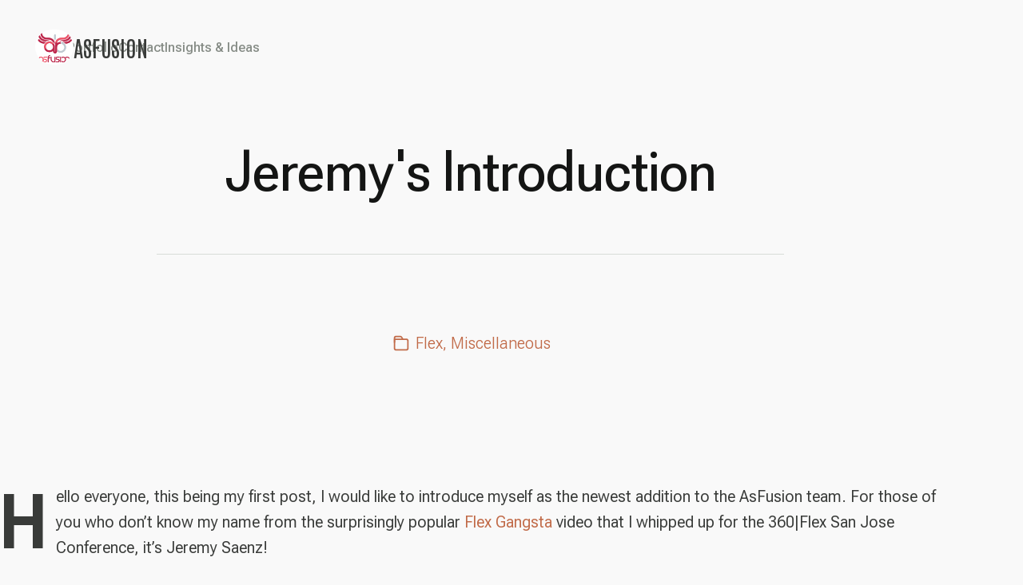

--- FILE ---
content_type: text/html;charset=UTF-8
request_url: https://www.asfusion.com/blog/entry/jeremy-s-introduction
body_size: 3325
content:
<!DOCTYPE html>
<html lang="en" class="no-js" >
	<head>
		<title>Jeremy's Introduction /// AsFusion</title>
		



<script>
    document.documentElement.classList.remove('no-js');
    document.documentElement.classList.add('js');
</script>
<link rel="stylesheet" href="/skins/waldo/assets/css/vendor.css">
<link rel="stylesheet" href="/skins/waldo/assets/css/styles.css">
<link rel="stylesheet" href="/skins/waldo/assets/css/custom.css">

<link rel="stylesheet" href="https://cdnjs.cloudflare.com/ajax/libs/baguettebox.js/1.11.1/baguetteBox.min.css">


    <link rel="shortcut icon" type="image/x-icon" href="/assets/content/images/logo-red.png">


<link rel="manifest" href="/skins/waldo/assets/site.webmanifest">
<meta name="generator" content="Mango 2.1" />
<meta name="description" content="Application development for phones, tablets, and desktops." />
<link rel="stylesheet" href="https://cdnjs.cloudflare.com/ajax/libs/highlight.js/11.11.1/styles/a11y-light.min.css"><script src="https://cdnjs.cloudflare.com/ajax/libs/highlight.js/11.11.1/highlight.min.js"></script><script>hljs.highlightAll();</script>




		<style>
			.s-pageheader {
				padding-top: var(--vspace-3);
			}
		</style>
	</head>
	
	<body id="top">
	<!-- preloader
    ================================================== -->
	<div id="preloader">
		<div id="loader" class="dots-fade">
			<div></div>
			<div></div>
			<div></div>
		</div>
	</div>
	<div id="page" class="s-pagewrap">

		



    <header class="s-header">
        <div class="container s-header__content">

            <div class="s-header__block">
                <div class="header-brand">
                    <a class="header-brand__link" href="/">
                        
                            <img class="header-brand__avatar" src="/assets/content/images/logo-red.png" alt="">
                        
                        <span class="header-brand__text">AsFusion</span>
                    </a>
                </div>
                <a class="header-menu-toggle" href="#0"><span>Menu</span></a>
            </div> <!-- end s-header__block -->

            <nav class="header-nav">
                <ul class="header-nav__links">
                    




	
	<li class="">
		<a href="/portfolio/">Portfolio</a>
		</li>
	



	
	<li class="">
		<a href="/contact/">Contact</a>
		</li>
	



	
	<li class="">
		<a href="/blog/">Insights &amp; Ideas</a>
		</li>
	





                </ul> <!-- end header-nav__links -->
            </nav> <!-- end header-nav -->

        </div> <!-- end s-header__content -->

    </header> <!-- end s-header -->






		<!-- # site main content
        ================================================== -->
		<section  class="s-content">

			<div class="container">

				<div class="s-content">
					<div class="row s-pageheader row-x-center">
						<div class="column xl-8 lg-10 md-12 s-pageheader__content u-text-center">
							<h1>
								Jeremy's Introduction
							</h1>
							
							<hr>
							
						</div>
					</div>
				</div>

				<div class="s-content">
					<div class="row row-x-center">
						<div class="column xl-8 lg-10 md-12 s-pageheader__content u-text-center">
							<div class="entry__meta">
								
									
									
								
								<div class="entry__meta-cat">
									<svg width="24" height="24" fill="none" viewBox="0 0 24 24">
										<path stroke="currentColor" stroke-linecap="round" stroke-linejoin="round" stroke-width="1.5" d="M19.25 17.25V9.75C19.25 8.64543 18.3546 7.75 17.25 7.75H4.75V17.25C4.75 18.3546 5.64543 19.25 6.75 19.25H17.25C18.3546 19.25 19.25 18.3546 19.25 17.25Z"></path>
										<path stroke="currentColor" stroke-linecap="round" stroke-linejoin="round" stroke-width="1.5" d="M13.5 7.5L12.5685 5.7923C12.2181 5.14977 11.5446 4.75 10.8127 4.75H6.75C5.64543 4.75 4.75 5.64543 4.75 6.75V11"></path>
									</svg>
									<span class="cat-links">
											
									<a href="/blog/archives/category/flex">Flex</a>
									
									<a href="/blog/archives/category/miscellaneous">Miscellaneous</a>
									
											</span>
								</div>
							</div> <!-- end entry__meta -->
						</div>
					</div>
				</div>


				<div class="row s-content section-top">
					<div class="column lg-12 drop-cap">
						<p>Hello everyone, this being my first post, I would like to introduce myself as the newest addition to the AsFusion team. For those of you who don’t know my name from the surprisingly popular <a href="https://www.youtube.com/watch?v=k76KH-MxdAI" target="_blank">Flex Gangsta</a> video that I whipped up for the 360|Flex San Jose Conference, it’s Jeremy Saenz! </p>
<p>I kind of just fell into the developer world about six months ago, and I have never turned back. I love designing and developing UI’s, hacking audio code, mixing and writing music. I love the Flex developer community, and I love participating in it, so be sure to check in here at <a target="_blank">AsFusion</a> for some pretty sweet tutorials and resources for Flex. Don’t hesitate to talk to me... I am a very friendly guy! Do you like music? Wanna jam? Wanna be my friend? Hit me up on <a href="https://twitter.com/jeremysaenz" target="_blank">Twitter</a>.</p>
					</div>
				</div>

				
			</div>

		</section> <!-- s-content-->
	



	
	<footer id="footer" class="container s-footer">
		<div class="row s-footer__top">
			
			
			
			

				
					
						
				<div class="column xl-6 md-12 s-footer__top-start">
					<h5 class="footer-overline">Get in touch</h5>
					<p class="lead">
						Whether you're launching a new product, reimagining your brand, or just want to collaborate — We are always open to new ideas and connections.
					</p>
					<div class="footer-buttons">
						<a href="/contact" class="btn">Contact us</a>
						<a href="" class="btn  btn--ghost"></a>
					</div>
				</div> <!-- end s-footer__top-start -->
			
					
				
			



		</div> <!-- end s-foooter__top -->

		<div class="row s-footer__bottom">

			<div class="column xl-9 tab-12 s-footer__bottom-start">
				<p class="ss-copyright">
					<span>© Copyright AsFusion 2025</span>
					<span>Design by <a href="https://styleshout.com/">StyleShout</a></span>
					<span id="copyright">Powered by <a href="http://www.mangoblog.org" title="MangoBlog - a sweet CFML blog engine">Mango Blog</a></span>
				</p>
			</div>

			<div class="column xl-3 lg-4 md-6 s-footer__bottom-end">
				<p class="ss-back-to-top">
					<a href="#top" class="ss-back-to-top__link smoothscroll">
                            <span class="ss-back-to-top__text">
                            Back to top
                            </span>
						<span class="ss-back-to-top__icon">
                                <svg xmlns="http://www.w3.org/2000/svg" viewBox="0 0 24 24" width="36" height="36" fill="none" stroke="#000000" stroke-width="2" stroke-linecap="round" stroke-linejoin="round">&lt;!--!  Atomicons Free 1.00 by @atisalab License - https://atomicons.vercel.app/license/ (Icons: CC BY 4.0) Copyright 2021 Atomicons --&gt;<polyline points="17 11 12 6 7 11"></polyline><line x1="12" y1="18" x2="12" y2="6"></line></svg>
                            </span>
					</a>
				</p>
			</div>

		</div> <!-- end s-footer__bottom -->

	</footer>
	


	</footer>







</div> <!-- end page-wrap -->





    <div class="modal" id="portfolio-modal" role="dialog" aria-labelledby="modal-title" aria-hidden="true">

        <button class="modal__close-btn" aria-label="Close modal"></button>

        <div class="modal__content">
            <div class="modal__image-container" id="modal-image-container"></div>
            <div class="modal__text-container" id="modal-text-container">

                <h3 class="modal__title" id="modal-title"></h3>
                <div class="modal__description-text" id="modal-description-text"></div>

                <div class="modal__info-group grid-cols" id="modal-info-group">
                    <div class="modal__info grid-cols__column">
                        <h5>Services</h5>
                        <ul id="modal-services"></ul>
                    </div>
                    <div class="modal__info grid-cols__column">
                        <h5>Client</h5>
                        <p id="modal-client"></p>
                    </div>
                    
                    <div class="modal__info grid-cols__column modal__link-container" id="modal-link-container">
                        <p>
                            <a class="modal__link" id="modal-link" href="#" target="_blank">
                                Project Link
                                <svg xmlns="http://www.w3.org/2000/svg" viewBox="0 0 24 24" width="36" height="36" fill="none" stroke="#000000" stroke-width="1.5" stroke-linecap="round" stroke-linejoin="round">&lt;!--!  Atomicons Free 1.00 by @atisalab License - https://atomicons.vercel.app/license/ (Icons: CC BY 4.0) Copyright 2021 Atomicons --&gt;<polyline points="17 14 17 7 10 7"></polyline><line x1="7" y1="17" x2="17" y2="7"></line></svg>
                            </a>
                        </p>
                    </div>
                </div> <!-- end modal__info-group -->

            </div> <!-- end modal__text-container -->
        </div> <!-- end modal__content -->
    </div> <!-- end modal -->

<script src="/skins/waldo/assets/js/plugins.js"></script>
<script src="/skins/waldo/assets/js/main.js"></script>

				<!-- Google tag (gtag.js) -->
				<script async src="https://www.googletagmanager.com/gtag/js?id=G-N7Z2TTMTJB"></script>
				<script>
					window.dataLayer = window.dataLayer || [];
					function gtag(){dataLayer.push(arguments);}
					gtag('js', new Date());

					gtag('config', 'G-N7Z2TTMTJB');
				</script>
				




<script defer src="https://static.cloudflareinsights.com/beacon.min.js/vcd15cbe7772f49c399c6a5babf22c1241717689176015" integrity="sha512-ZpsOmlRQV6y907TI0dKBHq9Md29nnaEIPlkf84rnaERnq6zvWvPUqr2ft8M1aS28oN72PdrCzSjY4U6VaAw1EQ==" data-cf-beacon='{"version":"2024.11.0","token":"7c9f9edd51664b17bebd9543ca6d85e5","r":1,"server_timing":{"name":{"cfCacheStatus":true,"cfEdge":true,"cfExtPri":true,"cfL4":true,"cfOrigin":true,"cfSpeedBrain":true},"location_startswith":null}}' crossorigin="anonymous"></script>
</body>
	</html>


--- FILE ---
content_type: text/css
request_url: https://www.asfusion.com/skins/waldo/assets/css/vendor.css
body_size: 564
content:
/* ===================================================================
 *
 * Waldo Third-party Stylesheets
 * Template Ver. 1.0.0
 * 07-01-2025
 *
 * -------------------------------------------------------------------
 *
 * TOC:
 * # PrismJS
 * 
 * ------------------------------------------------------------------- */

/* ===================================================================
 * # PrismJS 1.30.0
 *   https://prismjs.com/download#themes=prism-okaidia&languages=markup+css+clike+javascript
 *   
 *   okaidia theme for JavaScript, CSS and HTML
 *   Loosely based on Monokai textmate theme by http://www.monokai.nl/
 *   @author ocodia
 * ------------------------------------------------------------------- */

code[class*=language-],
pre[class*=language-] {
    color          : #f8f8f2;
    background     : none;
    text-shadow    : 0 1px rgba(0, 0, 0, 0.3);
    font-family    : var(--font-mono);
    font-size      : var(--text-sm);
    text-align     : left;
    white-space    : pre;
    word-spacing   : normal;
    word-break     : normal;
    word-wrap      : normal;
    line-height    : var(--vspace-1);
    -moz-tab-size  : 4;
    -o-tab-size    : 4;
    tab-size       : 4;
    -webkit-hyphens: none;
    hyphens        : none;
}

/* Code blocks */
pre[class*=language-] {
    padding : var(--vspace-0_5) 0 var(--vspace-1);
    margin  : var(--vspace-1) 0;
    overflow: auto;
}

:not(pre)>code[class*=language-],
pre[class*=language-] {
    background: #272822;
}

/* Inline code */
:not(pre)>code[class*=language-] {
    padding    : 0.1em;
    white-space: normal;
}

.token.comment,
.token.prolog,
.token.doctype,
.token.cdata {
    color: #8292a2;
}

.token.punctuation {
    color: #f8f8f2;
}

.token.namespace {
    opacity: 0.7;
}

.token.property,
.token.tag,
.token.constant,
.token.symbol,
.token.deleted {
    color: #f92672;
}

.token.boolean,
.token.number {
    color: #ae81ff;
}

.token.selector,
.token.attr-name,
.token.string,
.token.char,
.token.builtin,
.token.inserted {
    color: #a6e22e;
}

.token.operator,
.token.entity,
.token.url,
.language-css .token.string,
.style .token.string,
.token.variable {
    color: #f8f8f2;
}

.token.atrule,
.token.attr-value,
.token.function,
.token.class-name {
    color: #e6db74;
}

.token.keyword {
    color: #66d9ef;
}

.token.regex,
.token.important {
    color: #fd971f;
}

.token.important,
.token.bold {
    font-weight: bold;
}

.token.italic {
    font-style: italic;
}

.token.entity {
    cursor: help;
}


--- FILE ---
content_type: text/css
request_url: https://www.asfusion.com/skins/waldo/assets/css/styles.css
body_size: 20163
content:
@charset "UTF-8";
/* =================================================================== 
 *
 *  Waldo Main Stylesheet
 *  Template Ver. 1.0.0
 *  07-01-2025
 *
 * ------------------------------------------------------------------
 *
 *  TOC:
 *  # SETTINGS
 *      ## font families     
 *      ## colors
 *      ## shadows
 *      ## easing functions
 *      ## spacing, radius and typescale
 *      ## type variables
 *      ## grid variables
 *  # CSS RESET
 *  # GRID
 *      ## extra large devices (1201px and above)
 *      ## large devices (1001px to 1200px)
 *      ## medium devices (801px to 1000px)
 *      ## tablet devices (601px to 800px)  
 *      ## mobile devices (401px to 600px)
 *      ## small mobile devices (up to 400px)
 *      ## additional column stackpoints 
 *  # CSS GRID Layout Tools
 *      ## Grid Block 
 *      ## grid columns
 *  # BASE SETUP
 *  # UTILITY CLASSES
 *  # TYPOGRAPHY
 *      ## base type styles
 *      ## additional typography & helper classes
 *      ## lists
 *      ## media 
 *      ## spacing
 *  # PRELOADER
 *      ## page loaded
 *  # FORM 
 *      ## style placeholder text
 *      ## change autocomplete styles in Chrome
 *  # BUTTONS
 *  # TABLE
 *  # COMPONENTS
 *      ## pagination 
 *      ## alert box 
 *      ## skillbars 
 *      ## stats tabs
 *  # PROJECT-SPECIFIC STYLES
 *      ## section title
 *      ## info list
 *  # PAGE WRAP
 *  # SITE HEADER
 *      ## brand
 *      ## main navigation
 *      ## mobile menu toggle
 *  # INTRO
 *      ## intro content
 *      ## intro scroll down
 *      ## intro transitions
 *  # PROFILE
 *      ## about profile
 *      ## profile block
 *      ## stats
 *  # WORKS
 *      ## portfolio item
 *      ## modal
 *  # FOOTER
 *      ## back to top
 *      ## copyright
 *
 *
 * ------------------------------------------------------------------ */


/* ===================================================================
 * # SETTINGS
 *
 *
 * ------------------------------------------------------------------- */

/* ------------------------------------------------------------------- 
 * ## font families
 * ------------------------------------------------------------------- */
@import url("https://fonts.googleapis.com/css2?family=Antonio:wght@100..700&family=Instrument+Serif:ital@0;1&family=Roboto+Flex:opsz,wght@8..144,100..1000&display=swap");

:root {

  /* font-families
   */
    --font-1   : "Roboto Flex", Sans-Serif;
    --font-2   : "Instrument Serif", Serif;
    --font-3   : "Antonio", Sans-Serif;
    --font-mono: Consolas, "Andale Mono", Courier, "Courier New", monospace;
}

/* ------------------------------------------------------------------- 
 * ## colors
 * ------------------------------------------------------------------- */

:root {
  
  /* theme colors
   * generated using 
   * Tailwind CSS Color Generator
   * (https://uicolors.app/generate/)
   * 
   * color-1 (#c16b49)
   * color-2 (#588f5d)
   */
    --color-1-50                  : #fbf6f1;
    --color-1-100                 : #f5e9df;
    --color-1-200                 : #ead0be;
    --color-1-300                 : #dcb095;
    --color-1-400                 : #cd8a6a;
    --color-1-500                 : #c16b49;
    --color-1-600                 : #b45b42;
    --color-1-700                 : #964738;
    --color-1-800                 : #793b33;
    --color-1-900                 : #62332c;
    --color-1-950                 : #351815;
    --color-1                     : var(--color-1-500);

    --color-2-50                  : #f4f9f5;
    --color-2-100                 : #e7f1e7;
    --color-2-200                 : #cfe3d1;
    --color-2-300                 : #a9ccad;
    --color-2-400                 : #7bad7f;
    --color-2-500                 : #588f5d;
    --color-2-600                 : #4b7e50;
    --color-2-700                 : #395c3d;
    --color-2-800                 : #304b33;
    --color-2-900                 : #293e2b;
    --color-2-950                 : #132014;
    --color-2                     : var(--color-2-500);

  /* neutrals
   * generated using 
   * Tint & Shade Generator 
   * (https://maketintsandshades.com/)
   */
    --color-neutral-50            : #f9f9f9;
    --color-neutral-100           : #f2f4f2;
    --color-neutral-150           : #eceeec;
    --color-neutral-200           : #e5e8e5;
    --color-neutral-250           : #dfe3df;
    --color-neutral-300           : #d8ddd8;
    --color-neutral-350           : #d2d7d2;
    --color-neutral-400           : #cbd1cb;
    --color-neutral-450           : #c5ccc5;
    --color-neutral-500           : #bec6be;
    --color-neutral-550           : #abb2ab;
    --color-neutral-600           : #989e98;
    --color-neutral-650           : #858b85;
    --color-neutral-700           : #727772;
    --color-neutral-750           : #5f635f;
    --color-neutral-800           : #4c4f4c;
    --color-neutral-850           : #393b39;
    --color-neutral-900           : #262826;
    --color-neutral-950           : #141514;    
    --color-neutral               : var(--color-neutral-500);

    --color-white                 : var(--color-neutral-50);
    --color-black                 : var(--color-neutral-950);
    --color-pure-white            : #ffffff;
    --color-pure-black            : #000000;

  /* semantic colors
   * color-error(#ffd1d2), color-success(#c8e675), 
   * color-info(#d7ecfb), color-notice(#fff099)
   */
    --color-error                 : hsl(359, 100%, 91%);
    --color-success               : hsl(76, 69%, 68%);
    --color-info                  : hsl(205, 82%, 91%);
    --color-notice                : hsl(51, 100%, 80%);
    --color-error-content         : hsl(359, 50%, 50%);
    --color-success-content       : hsl(76, 29%, 28%);
    --color-info-content          : hsl(205, 32%, 31%);
    --color-notice-content        : hsl(51, 30%, 30%);

  /* background,surface and border colors
   */
    --color-bg                    : var(--color-neutral-50);
    --color-bg-inverse            : var(--color-neutral-950);
    --color-bg-primary            : var(--color-1-500);
    --color-bg-primary-light      : var(--color-1-400);
    --color-bg-primary-dark       : var(--color-1-600);
    --color-bg-secondary          : var(--color-2-500);
    --color-bg-secondary-light    : var(--color-2-400);
    --color-bg-secondary-dark     : var(--color-2-600);
    --color-bg-accent             : var(--color-bg-primary);
    --color-bg-accent-light       : var(--color-bg-primary-light);
    --color-bg-accent-dark        : var(--color-bg-primary-dark);
    --color-bg-neutral            : var(--color-neutral-200);
    --color-bg-neutral-light      : var(--color-neutral-100);
    --color-bg-neutral-dark       : var(--color-neutral-350);
    --color-border                : var(--color-neutral-300);

  /* text
   */
    --color-text                  : var(--color-neutral-850);
    --color-text-bold             : var(--color-neutral-950);
    --color-text-light            : var(--color-neutral-650);
    --color-headings              : var(--color-neutral-950);
    --color-placeholder           : var(--color-neutral-600);

  /* link
   */
    --color-link                  : var(--color-bg-accent);
    --color-link-hover            : var(--color-bg-secondary);
    --color-link-active           : var(--color-bg-secondary);

  /* buttons
   */
    --color-btn                   : var(--color-text);
    --color-btn-text              : var(--color-white);
    --color-btn-hover             : var(--color-bg-accent);
    --color-btn-hover-text        : var(--color-white);
    --color-btn-primary           : var(--color-bg-accent);
    --color-btn-primary-text      : var(--color-white);
    --color-btn-primary-hover     : var(--color-bg-accent-dark);
    --color-btn-primary-hover-text: var(--color-white);
    --color-btn-ghost             : var(--color-text);
    --color-btn-ghost-text        : var(--color-text);
    --color-btn-ghost-hover       : var(--color-text);
    --color-btn-ghost-hover-text  : var(--color-white);

  /* preloader
   */
    --color-preloader-bg          : var(--color-bg);
    --color-loader                : var(--color-bg-inverse);
    --color-loader-light          : var(--color-bg-neutral);
}

/* ------------------------------------------------------------------- 
 * ## shadows
 * ------------------------------------------------------------------- */
:root {

  /* shadow color in HSL
   */
    --shadow-color: 0, 0%, 0%;

    --shadow-low  :
        0 2px 2px hsla(var(--shadow-color), 0.01),
        0 4px 4px hsla(var(--shadow-color), 0.02);

    --shadow-medium:
        0 2px 2px hsla(var(--shadow-color), 0.01),
        0 4px 4px -0.2px hsla(var(--shadow-color), 0.02),
        0 16px 16px -0.4px hsla(var(--shadow-color), 0.06);

    --shadow-high:
        0 2px 2px hsla(var(--shadow-color), 0.01),
        0 4px 4px -0.6px hsla(var(--shadow-color), 0.02),
        0 16px 16px -1.2px hsla(var(--shadow-color), 0.06),
        0 32px 32px -2.2px hsla(var(--shadow-color), 0.08);
}

/* ------------------------------------------------------------------- 
 * ## easing functions
 * ------------------------------------------------------------------- */
:root {

  /* Standard easing functions 
   */
    --ease-linear         : linear;
    --ease-in             : ease-in;
    --ease-out            : ease-out;
    --ease-in-out         : ease-in-out;

  /* Smooth and natural curves 
   */
    --ease-smooth         : cubic-bezier(0.25, 0.1, 0.25, 1);
    --ease-smooth-in      : cubic-bezier(0.42, 0, 1, 1);
    --ease-smooth-out     : cubic-bezier(0, 0, 0.58, 1);
    --ease-smooth-in-out  : cubic-bezier(0.42, 0, 0.58, 1);

  /* Snappy and quick curves 
   */
    --ease-snappy-polished: cubic-bezier(0.28, 0.12, 0.22, 1);
    --ease-quick-in       : cubic-bezier(0.55, 0.055, 0.675, 0.19);
    --ease-quick-out      : cubic-bezier(0.215, 0.61, 0.355, 1);

  /* Bouncy and playful curves 
   */
    --ease-bounce         : cubic-bezier(0.68, -0.55, 0.265, 1.55);
    --ease-elastic        : cubic-bezier(0.7, -0.4, 0.2, 1.4);

  /* Subtle and minimal curves 
   */
    --ease-subtle         : cubic-bezier(0.2, 0.2, 0.4, 0.8);
    --ease-gentle         : cubic-bezier(0.33, 0.1, 0.33, 1);
}

/* ------------------------------------------------------------------- 
 * ## spacing, radius and typescale
 * ------------------------------------------------------------------- */
:root {

  /* spacing
   * base font size: 20px 
   * vertical space unit : 32px
   */
    --base-size       : 62.5%;
    --multiplier      : 1;
    --space           : calc(3.2rem * var(--multiplier));
    --base-font-size  : calc(2rem * var(--multiplier));

  /* radius 
   */
    --radius-0        : 0;
    --radius-xs       : 3px;
    --radius-sm       : 5px;
    --radius-md       : 10px;
    --radius-lg       : 15px;
    --radius-xl       : 20px;
    --radius-2xl      : 25px;
    --radius-3xl      : 30px;
    --radius-full     : 1000px;
    --border-radius   : var(--radius-sm);

  /* vertical spacing 
   */
    --vspace-0_125    : calc(0.125 * var(--space));
    --vspace-0_25     : calc(0.25 * var(--space));
    --vspace-0_375    : calc(0.375 * var(--space));
    --vspace-0_5      : calc(0.5 * var(--space));
    --vspace-0_625    : calc(0.625 * var(--space));
    --vspace-0_75     : calc(0.75 * var(--space));
    --vspace-0_875    : calc(0.875 * var(--space));
    --vspace-1        : calc(var(--space));
    --vspace-1_25     : calc(1.25 * var(--space));
    --vspace-1_5      : calc(1.5 * var(--space));
    --vspace-1_75     : calc(1.75 * var(--space));
    --vspace-2        : calc(2 * var(--space));
    --vspace-2_5      : calc(2.5 * var(--space));
    --vspace-3        : calc(3 * var(--space));
    --vspace-3_5      : calc(3.5 * var(--space));
    --vspace-4        : calc(4 * var(--space));
    --vspace-4_5      : calc(4.5 * var(--space));
    --vspace-5        : calc(5 * var(--space));
    --vspace-5_5      : calc(5.5 * var(--space));
    --vspace-6        : calc(6 * var(--space));
    --vspace-6_5      : calc(6.5 * var(--space));
    --vspace-7        : calc(7 * var(--space));
    --vspace-7_5      : calc(7.5 * var(--space));
    --vspace-8        : calc(8 * var(--space));
    --vspace-8_5      : calc(8.5 * var(--space));
    --vspace-9        : calc(9 * var(--space));
    --vspace-9_5      : calc(9.5 * var(--space));
    --vspace-10       : calc(10 * var(--space));

  /* type scale
   * ratio 1:2 | base: 20px
   * -------------------------------------------------------
   *
   * --text-3huge     = (148.60px)
   * --text-2huge     = (123.83px)
   * --text-huge      = (103.20px)
   * --text-3display  = (86.00px)
   * --text-2display  = (71.66px)
   * --text-display   = (59.72px)
   * --text-3xl       = (49.77px)
   * --text-2xl       = (41.47px)
   * --text-xl        = (34.56px)
   * --text-lg        = (28.80px)
   * --text-md        = (24.00px)
   * --text-base      = (20.00px) BASE
   * --text-sm        = (16.67px)
   * --text-xs        = (13.89px)
   *
   * ---------------------------------------------------------
   */
    --text-scale-ratio: 1.2;
    --text-base       : var(--base-font-size);
    --text-xs         : calc((var(--text-base) / var(--text-scale-ratio)) / var(--text-scale-ratio));
    --text-sm         : calc(var(--text-xs) * var(--text-scale-ratio));
    --text-md         : calc(var(--text-sm) * var(--text-scale-ratio) * var(--text-scale-ratio));
    --text-lg         : calc(var(--text-md) * var(--text-scale-ratio));
    --text-xl         : calc(var(--text-lg) * var(--text-scale-ratio));
    --text-2xl        : calc(var(--text-xl) * var(--text-scale-ratio));
    --text-3xl        : calc(var(--text-2xl) * var(--text-scale-ratio));
    --text-display    : calc(var(--text-3xl) * var(--text-scale-ratio));
    --text-2display   : calc(var(--text-display) * var(--text-scale-ratio));
    --text-3display   : calc(var(--text-2display) * var(--text-scale-ratio));
    --text-huge       : calc(var(--text-3display) * var(--text-scale-ratio));
    --text-2huge      : calc(var(--text-huge) * var(--text-scale-ratio));
    --text-3huge      : calc(var(--text-2huge) * var(--text-scale-ratio));
}

/* on small screen devices, adjust the value of '--multiplier' 
 * to control vertical spacing and base font size.
 *
 * Feel free to experiment with different values to 
 * find what works best for your layout.
 */
@media screen and (max-width: 600px) {
    :root {
        --multiplier: .9375;
    }
}

@media screen and (max-width: 400px) {
    :root {
        --multiplier: .875;
    }
}

/* ------------------------------------------------------------------- 
 * ## type variables
 * ------------------------------------------------------------------- */
:root {

  /* type-assignments
   */
    --type-body                    : var(--font-1);
    --type-headings                : var(--font-1);
    --type-headings-alt            : var(--font-1);
    --type-all-caps                : var(--font-1);
    --type-quote                   : var(--font-2);
    --type-lead                    : var(--font-2);
    --type-caption                 : var(--font-1);
    --type-drop-cap                : var(--font-1);
    --type-code                    : var(--font-mono);

  /* line-heights
   */
    --type-line-height-body        : var(--vspace-1);
    --type-line-height-body-sm     : var(--vspace-0_875);
    --type-line-height-headings    : 1.1;
    --type-line-height-headings-alt: 1.2;
    --type-line-height-all-caps    : 1.6;
    --type-line-height-quote       : 1.4;
    --type-line-height-lead        : 1.4;
    --type-line-height-caption     : var(--vspace-0_75);
    --type-line-height-code        : var(--vspace-0_625);

  /* type weights
   */
    --type-weight-body             : 400;
    --type-weight-body-sm          : 400;
    --type-weight-body-bold        : 600;
    --type-weight-headings         : 500;
    --type-weight-headings-alt     : 600;
    --type-weight-all-caps         : 600;
    --type-weight-quote            : 400;
    --type-weight-lead             : 400;
    --type-weight-caption          : 400;
    --type-weight-drop-cap         : 600;
    --type-weight-code             : 400;

  /* letter spacing
   */
    --type-spacing-all-caps        : .18em;
    --type-spacing-all-caps-alt    : .2em;
    --type-spacing-headlines       : -0.03em;
    --type-spacing-headlines-alt   : -0.02em;

  /* type sizes
   */
    --type-size-body               : var(--text-base);
    --type-size-body-sm            : var(--text-sm);
    --type-size-all-caps           : var(--text-sm);
    --type-size-h1                 : clamp(var(--text-display), calc((var(--text-display) - 1rem) + 2vw), var(--text-2display));
    --type-size-h2                 : clamp(var(--text-2xl), calc((var(--text-2xl) - .75rem) + 1.5vw), var(--text-3xl));
    --type-size-h3                 : clamp(var(--text-xl), calc((var(--text-xl) - .5rem) + 1vw), var(--text-2xl));
    --type-size-h4                 : var(--text-lg);
    --type-size-h5                 : var(--text-md);
    --type-size-h6                 : var(--type-size-all-caps);
    --type-size-quote              : clamp(2.4rem, calc((2.4rem - .5rem) + 1vw), var(--text-xl));
    --type-size-lead               : clamp(2.4rem, calc((2.4rem - .5rem) + 1vw), var(--text-xl));
    --type-size-caption            : var(--text-xs);
    --type-size-drop-cap           : var(--vspace-3);
    --type-size-code               : var(--text-xs);
}

/* ------------------------------------------------------------------- 
 * ## grid variables
 * ------------------------------------------------------------------- */
:root {

  /* widths for rows and containers
   */
    --width-sixteen-cols: 1760px;
    --width-default     : 1440px;
    --width-wide        : 1600px;
    --width-wider       : 1800px;
    --width-narrow      : 1200px;
    --width-narrower    : 1000px;
    --width-narrowest   : 800px;
    --width-full        : 100%;
    --width-grid-max    : var(--width-default);

  /* gutter
   */
    --gutter : clamp(1rem, calc(2vw + .2rem), 2.2rem);
}

/* ====================================================================
 * # CSS RESET
 *
 *
 * --------------------------------------------------------------------
 * http://meyerweb.com/eric/tools/css/reset/ 
 * v2.0 | 20110126
 * License: none (public domain)
 * -------------------------------------------------------------------- */
html,
body,
div,
span,
applet,
object,
iframe,
h1,
h2,
h3,
h4,
h5,
h6,
p,
blockquote,
pre,
a,
abbr,
acronym,
address,
big,
cite,
code,
del,
dfn,
em,
img,
ins,
kbd,
q,
s,
samp,
small,
strike,
strong,
sub,
sup,
tt,
var,
b,
u,
i,
center,
dl,
dt,
dd,
ol,
ul,
li,
fieldset,
form,
label,
legend,
table,
caption,
tbody,
tfoot,
thead,
tr,
th,
td,
article,
aside,
canvas,
details,
embed,
figure,
figcaption,
footer,
header,
hgroup,
menu,
nav,
output,
ruby,
section,
summary,
time,
mark,
audio,
video {
    margin        : 0;
    padding       : 0;
    border        : 0;
    font-size     : 100%;
    font          : inherit;
    vertical-align: baseline;
}

/* HTML5 display-role reset for older browsers */
article,
aside,
details,
figcaption,
figure,
footer,
header,
hgroup,
menu,
nav,
section {
    display: block;
}

body {
    line-height: 1;
}

ol,
ul {
    list-style: none;
}

blockquote,
q {
    quotes: none;
}

blockquote:before,
blockquote:after,
q:before,
q:after {
    content: "";
    content: none;
}

table {
    border-collapse: collapse;
    border-spacing : 0;
}

/* ===================================================================
 * # GRID v6.0.0
 *
 *
 * -------------------------------------------------------------------
 * - Grid system based on the flex display property.
 *
 * - Grid breakpoints are based on MAXIMUM WIDTH media queries, 
 *   meaning they apply to that one breakpoint and ALL THOSE BELOW IT.
 *
 * - Grid columns without a specified width will automatically layout 
 *   as equal width columns.
 *
 * - On viewports 400px and below, all grid columns will stacked 
 *   vertically
 *
 * ------------------------------------------------------------------- */

/* container, row and column 
 */
.container {
    width         : min(92%, var(--width-grid-max));
    margin-inline : auto;
    padding-inline: calc(var(--gutter) * 2);
}

.row {
    display      : flex;
    flex-flow    : row wrap;
    margin-inline: calc(var(--gutter) * -1);
}

/* column
 */
.column {
    flex          : 1;
    padding-inline: var(--gutter);
}

.collapse>.column,
.column.collapse {
    padding: 0;
}

.collapse>.column .row,
.column.collapse .row {
    margin-inline: 0;
}

/* row utility classes
 */
.row.row-wrap {
    flex-wrap: wrap;
}

.row.row-nowrap {
    flex-wrap: nowrap;
}

.row.row-y-top {
    align-items: flex-start;
}

.row.row-y-bottom {
    align-items: flex-end;
}

.row.row-y-center {
    align-items: center;
}

.row.row-stretch {
    align-items: stretch;
}

.row.row-baseline {
    align-items: baseline;
}

.row.row-x-left {
    justify-content: flex-start;
}

.row.row-x-right {
    justify-content: flex-end;
}

.row.row-x-center {
    justify-content: center;
}

.row.row-center {
    align-items    : center;
    justify-content: center;
}

/* ------------------------- -------------------------------------------
 * ## extra large devices (1201px and above)
 * -------------------------------------------------------------------- */
.xl-1 {
    flex : none;
    width: 8.3333333333%;
}

.xl-2 {
    flex : none;
    width: 16.6666666667%;
}

.xl-3 {
    flex : none;
    width: 25%;
}

.xl-4 {
    flex : none;
    width: 33.3333333333%;
}

.xl-5 {
    flex : none;
    width: 41.6666666667%;
}

.xl-6 {
    flex : none;
    width: 50%;
}

.xl-7 {
    flex : none;
    width: 58.3333333333%;
}

.xl-8 {
    flex : none;
    width: 66.6666666667%;
}

.xl-9 {
    flex : none;
    width: 75%;
}

.xl-10 {
    flex : none;
    width: 83.3333333333%;
}

.xl-11 {
    flex : none;
    width: 91.6666666667%;
}

.xl-12 {
    flex : none;
    width: 100%;
}

/* --------------------------------------------------------------------
 * ## large devices (1001px to 1200px)
 * -------------------------------------------------------------------- */
@media screen and (max-width: 1200px) {
    .container {
        width: min(100%, var(--width-grid-max));
    }

    .lg-1 {
        flex : none;
        width: 8.3333333333%;
    }

    .lg-2 {
        flex : none;
        width: 16.6666666667%;
    }

    .lg-3 {
        flex : none;
        width: 25%;
    }

    .lg-4 {
        flex : none;
        width: 33.3333333333%;
    }

    .lg-5 {
        flex : none;
        width: 41.6666666667%;
    }

    .lg-6 {
        flex : none;
        width: 50%;
    }

    .lg-7 {
        flex : none;
        width: 58.3333333333%;
    }

    .lg-8 {
        flex : none;
        width: 66.6666666667%;
    }

    .lg-9 {
        flex : none;
        width: 75%;
    }

    .lg-10 {
        flex : none;
        width: 83.3333333333%;
    }

    .lg-11 {
        flex : none;
        width: 91.6666666667%;
    }

    .lg-12 {
        flex : none;
        width: 100%;
    }
}

/* --------------------------------------------------------------------
 * ## medium devices (801px to 1000px)
 * -------------------------------------------------------------------- */
@media screen and (max-width: 1000px) {
    .md-1 {
        flex : none;
        width: 8.3333333333%;
    }

    .md-2 {
        flex : none;
        width: 16.6666666667%;
    }

    .md-3 {
        flex : none;
        width: 25%;
    }

    .md-4 {
        flex : none;
        width: 33.3333333333%;
    }

    .md-5 {
        flex : none;
        width: 41.6666666667%;
    }

    .md-6 {
        flex : none;
        width: 50%;
    }

    .md-7 {
        flex : none;
        width: 58.3333333333%;
    }

    .md-8 {
        flex : none;
        width: 66.6666666667%;
    }

    .md-9 {
        flex : none;
        width: 75%;
    }

    .md-10 {
        flex : none;
        width: 83.3333333333%;
    }

    .md-11 {
        flex : none;
        width: 91.6666666667%;
    }

    .md-12 {
        flex : none;
        width: 100%;
    }
}

/* --------------------------------------------------------------------
 * ## tablet devices (601px to 800px)  
 * -------------------------------------------------------------------- */
@media screen and (max-width: 800px) {
    .tab-1 {
        flex : none;
        width: 8.3333333333%;
    }

    .tab-2 {
        flex : none;
        width: 16.6666666667%;
    }

    .tab-3 {
        flex : none;
        width: 25%;
    }

    .tab-4 {
        flex : none;
        width: 33.3333333333%;
    }

    .tab-5 {
        flex : none;
        width: 41.6666666667%;
    }

    .tab-6 {
        flex : none;
        width: 50%;
    }

    .tab-7 {
        flex : none;
        width: 58.3333333333%;
    }

    .tab-8 {
        flex : none;
        width: 66.6666666667%;
    }

    .tab-9 {
        flex : none;
        width: 75%;
    }

    .tab-10 {
        flex : none;
        width: 83.3333333333%;
    }

    .tab-11 {
        flex : none;
        width: 91.6666666667%;
    }

    .tab-12 {
        flex : none;
        width: 100%;
    }
}

/* --------------------------------------------------------------------
 * ## mobile devices (401px to 600px)  
 * -------------------------------------------------------------------- */
@media screen and (max-width: 600px) {
    .mob-1 {
        flex : none;
        width: 8.3333333333%;
    }

    .mob-2 {
        flex : none;
        width: 16.6666666667%;
    }

    .mob-3 {
        flex : none;
        width: 25%;
    }

    .mob-4 {
        flex : none;
        width: 33.3333333333%;
    }

    .mob-5 {
        flex : none;
        width: 41.6666666667%;
    }

    .mob-6 {
        flex : none;
        width: 50%;
    }

    .mob-7 {
        flex : none;
        width: 58.3333333333%;
    }

    .mob-8 {
        flex : none;
        width: 66.6666666667%;
    }

    .mob-9 {
        flex : none;
        width: 75%;
    }

    .mob-10 {
        flex : none;
        width: 83.3333333333%;
    }

    .mob-11 {
        flex : none;
        width: 91.6666666667%;
    }

    .mob-12 {
        flex : none;
        width: 100%;
    }
}

/* --------------------------------------------------------------------
 * ## small mobile devices (up to 400px)
 * -------------------------------------------------------------------- */

/* stack columns vertically
 */
@media screen and (max-width: 400px) {
    .row {
        margin-inline: 0;
    }

    .column {
        flex          : none;
        width         : 100%;
        margin-left   : 0;
        margin-right  : 0;
        padding-inline: 0;
    }
}

/* --------------------------------------------------------------------
 * ## additional column stackpoints 
 * -------------------------------------------------------------------- */
@media screen and (max-width: 900px) {
    .stack-on-900 {
        flex        : none;
        width       : 100%;
        margin-left : 0;
        margin-right: 0;
    }
}

@media screen and (max-width: 700px) {
    .stack-on-700 {
        flex        : none;
        width       : 100%;
        margin-left : 0;
        margin-right: 0;
    }
}

@media screen and (max-width: 500px) {
    .stack-on-500 {
        flex        : none;
        width       : 100%;
        margin-left : 0;
        margin-right: 0;
    }
}


/* ===================================================================
 * # CSS GRID Layout Tools
 *
 *
 * ------------------------------------------------------------------- */

/* --------------------------------------------------------------------
 * ## Grid Block 
 * -------------------------------------------------------------------- */
.grid-block {
    --col                : 12;
    --grid-gap-h         : calc(var(--gutter) * 2);
    --grid-gap-v         : 0;

    display              : grid;
    grid-template-columns: repeat(var(--col), [col] 1fr);
    -moz-column-gap      : var(--grid-gap-h);
    column-gap           : var(--grid-gap-h);
    row-gap              : var(--grid-gap-v);
}

.grid-block.no-h-gutter {
    --grid-gap-h: 0;
}

.grid-block.no-v-gutter {
    --grid-gap-h: 0;
}

.grid-block.grid-16 {
    --col: 16;
}

.grid-block.grid-16 .span-half-start {
    grid-column: 1/span 8;
}

.grid-block.grid-16 .span-half-end {
    grid-column: 9/span 8;
}

.grid-block__item,
.grid-block .span-full {
    grid-column: 1/-1;
}

.grid-block .span-half-start {
    grid-column: 1/span 6;
}

.grid-block .span-half-end {
    grid-column: 7/span 6;
}

/* ------------------------------------------------------------------- 
 * ## grid columns
 * ------------------------------------------------------------------- */
.grid-cols {
    --col-min-width      : 300px;
    --grid-gap           : calc(var(--gutter) * 2);

    display              : grid;
    -moz-column-gap      : var(--grid-gap);
    column-gap           : var(--grid-gap);
    grid-template-columns: repeat(auto-fit, minmax(min(var(--col-min-width), 100%), 1fr));
    grid-auto-flow       : row;
    grid-auto-columns    : auto;
}

.grid-cols--nowrap {
    grid-auto-flow       : column;
    grid-auto-columns    : 1fr;
    grid-template-columns: 1fr;
}

/* ------------------------------------------------------------------- 
 * responsive:
 * CSS Grid layout tools
 * ------------------------------------------------------------------- */
@media screen and (max-width: 800px) {

    .grid-block,
    .grid-block.grid-16 {
        --col: 8;
    }

    .grid-block.stack-grids-on-md .grid-block__item {
        grid-column: 1/-1;
    }

    .grid-block .span-half-start {
        grid-column: 1/span 4;
    }

    .grid-block .span-half-end {
        grid-column: 5/span 4;
    }

    .grid-cols--nowrap {
        grid-auto-flow   : row;
        grid-auto-columns: auto;
    }
}

@media screen and (max-width: 600px) {

    .grid-block,
    .grid-block.grid-16 {
        --col: 4;
    }

    .grid-block.stack-grids-on-sm .grid-block__item {
        grid-column: 1/-1;
    }

    .grid-block .span-half-start {
        grid-column: 1/span 2;
    }

    .grid-block .span-half-end {
        grid-column: 3/span 2;
    }
}

@media screen and (max-width: 400px) {
    .grid-block .grid-block__item {
        grid-column: 1/-1;
    }
}


/* ===================================================================
 * # BASE SETUP
 *
 *
 * ------------------------------------------------------------------- */
html {
    font-size : var(--base-size);
    box-sizing: border-box;
}

*,
*::before,
*::after {
    box-sizing: inherit;
}

body {
    background-color          : var(--color-bg);
    -webkit-overflow-scrolling: touch;
    -webkit-text-size-adjust  : 100%;
    -webkit-font-smoothing    : antialiased;
    -moz-osx-font-smoothing   : grayscale;
}

p {
    font-size     : inherit;
    text-rendering: optimizeLegibility;
}

a {
    text-decoration: none;
}

svg,
img,
video {
    max-width: 100%;
    height   : auto;
}

pre {
    overflow: auto;
}

/* Remove margins and paddings for common elements 
 */
div,
dl,
dt,
dd,
ul,
ol,
li,
h1,
h2,
h3,
h4,
h5,
h6,
pre,
form,
p,
blockquote,
th,
td {
    margin : 0;
    padding: 0;
}

/* Remove default styles for input elements 
 */
input[type=email],
input[type=number],
input[type=search],
input[type=text],
input[type=tel],
input[type=url],
input[type=password],
textarea {
    -webkit-appearance: none;
    -moz-appearance   : none;
    appearance        : none;
}


/* ===================================================================
 * # UTILITY CLASSES
 *
 *
 * ------------------------------------------------------------------- */

/* flex item alignment classes
 */
.u-flexitem-center {
    margin    : auto;
    align-self: center;
}

.u-flexitem-left {
    margin-right: auto;
    align-self  : center;
}

.u-flexitem-right {
    margin-left: auto;
    align-self : center;
}

.u-flexitem-x-center {
    margin-right: auto;
    margin-left : auto;
}

.u-flexitem-x-left {
    margin-right: auto;
}

.u-flexitem-x-right {
    margin-left: auto;
}

.u-flexitem-y-center {
    align-self: center;
}

.u-flexitem-y-top {
    align-self: flex-start;
}

.u-flexitem-y-bottom {
    align-self: flex-end;
}

/* misc helper classes
 */
.u-sr-hidden {
    width      : 1px;
    height     : 1px;
    padding    : 0;
    margin     : -1px;
    overflow   : hidden;
    clip       : rect(0, 0, 0, 0);
    white-space: nowrap;
    border     : 0;
    position   : absolute;
}

.u-clearfix:after {
    content: "";
    display: table;
    clear  : both;
}

.u-flex-center {
    align-items    : center;
    justify-content: center;
}

.u-hidden {
    display: none;
}

.u-invisible {
    visibility: hidden;
}

.u-antialiased {
    -webkit-font-smoothing : antialiased;
    -moz-osx-font-smoothing: grayscale;
}

.u-overflow-hidden {
    overflow: hidden;
}

.u-remove-top {
    margin-top: 0;
}

.u-remove-bottom {
    margin-bottom: 0;
}

.u-add-half-bottom {
    margin-bottom: var(--vspace-0_5);
}

.u-add-bottom {
    margin-bottom: var(--vspace-1);
}

.u-no-border {
    border: none;
}

.u-fullwidth {
    width: 100%;
}

.u-pull-left {
    float: left;
}

.u-pull-right {
    float: right;
}

.u-text-center {
    text-align: center;
}

.u-text-left {
    text-align: left;
}

.u-text-right {
    text-align: right;
}


/* ===================================================================
 * # TYPOGRAPHY 
 *
 *
 * ------------------------------------------------------------------- 
 * type scale - ratio 1:2 | base: 20px
 * -------------------------------------------------------------------
 *
 * --text-3huge     = (148.60px)
 * --text-2huge     = (123.83px)
 * --text-huge      = (103.20px)
 * --text-3display  = (86.00px)
 * --text-2display  = (71.66px)
 * --text-display   = (59.72px)
 * --text-3xl       = (49.77px)
 * --text-2xl       = (41.47px)
 * --text-xl        = (34.56px)
 * --text-lg        = (28.80px)
 * --text-md        = (24.00px)
 * --text-base      = (20.00px) BASE
 * --text-sm        = (16.67px)
 * --text-xs        = (13.89px)
 *
 * -------------------------------------------------------------------- */

/* --------------------------------------------------------------------
 * ## base type styles
 * -------------------------------------------------------------------- */
body {
    font-family: var(--type-body);
    font-size  : var(--type-size-body);
    font-weight: var(--type-weight-body);
    line-height: var(--type-line-height-body);
    color      : var(--color-text);
}

/* links
 */
a {
    color     : var(--color-link);
    transition: all 0.3s var(--ease-snappy-polished);
}

a:focus,
a:hover,
a:active {
    color: var(--color-link-hover);
}

a:hover,
a:active {
    outline: 0;
}

/* headings
 */
h1,
h2,
h3,
h4,
h5,
h6,
.h1,
.h2,
.h3,
.h4,
.h5,
.h6 {
    font-family: var(--type-headings);
    font-weight: var(--type-weight-headings);
    color      : var(--color-headings);
}

h1,
.h1 {
    margin-top   : var(--vspace-2_5);
    margin-bottom: var(--vspace-1);
}

h2,
.h2,
h3,
.h3 {
    margin-top   : var(--vspace-2);
    margin-bottom: var(--vspace-0_75);
}

h4,
.h4,
h5,
.h5,
h6,
.h6 {
    margin-top   : var(--vspace-1_75);
    margin-bottom: var(--vspace-0_25);
}

h1,
.h1 {
    font-size     : var(--type-size-h1);
    line-height   : var(--type-line-height-headings);
    letter-spacing: var(--type-spacing-headings);
}

h2,
.h2 {
    font-size     : var(--type-size-h2);
    line-height   : var(--type-line-height-headings-alt);
    letter-spacing: var(--type-spacing-headings-alt);
}

h3,
.h3 {
    font-size  : var(--type-size-h3);
    line-height: var(--type-line-height-headings-alt);
}

h4,
.h4 {
    font-size  : var(--type-size-h4);
    line-height: var(--type-line-height-headings-alt);
}

h5,
.h5 {
    font-weight: var(--type-weight-headings-alt);
    font-family: var(--type-headings-alt);
    font-size  : var(--type-size-h5);
    line-height: var(--type-line-height-headings-alt);
}

h6,
.h6 {
    font-family   : var(--type-all-caps);
    font-weight   : var(--type-weight-all-caps);
    font-size     : var(--type-size-h6);
    line-height   : var(--type-line-height-all-caps);
    text-transform: uppercase;
    letter-spacing: var(--type-spacing-all-caps);
}

/* emphasis, italic,
 * strong, bold and small text
 */
em,
i,
strong,
b {
    font-size  : inherit;
    line-height: inherit;
}

em,
i {
    font-style: italic;
}

strong,
b {
    font-weight: var(--type-weight-body-bold);
    color      : var(--color-text-bold);
}

small {
    font-size  : 85%;
    font-weight: 400;
    line-height: var(--vspace-0_5);
}

/* blockquotes
 */
blockquote {
    margin     : 0 0 var(--vspace-1) 0;
    padding    : var(--vspace-1) var(--vspace-1_25);
    border-left: 2px solid var(--color-text);
    position   : relative;
}

blockquote p {
    font-family: var(--type-quote);
    font-weight: var(--type-weight-quote);
    font-size  : var(--type-size-quote);
    font-style : normal;
    line-height: var(--type-line-height-quote);
    color      : var(--color-headings);
    padding    : 0;
}

blockquote cite {
    display    : block;
    font-family: var(--type-caption);
    font-weight: var(--type-weight-caption);
    font-size  : var(--type-size-caption);
    line-height: var(--type-line-height-caption);
    font-style : normal;
}

blockquote cite:before {
    content: "— ";
}

blockquote cite,
blockquote cite a,
blockquote cite a:visited {
    color : var(--color-text-light);
    border: none;
}

/* figures
 */
figure img,
p img {
    margin        : 0;
    vertical-align: bottom;
}

figure {
    display     : block;
    margin-left : 0;
    margin-right: 0;
}

figure img+figcaption {
    margin-top: var(--vspace-1);
}

figcaption {
    /* font-style: italic; */
    font-size    : var(--type-size-caption);
    line-height  : var(--type-line-height-caption);
    text-align   : center;
    margin-bottom: 0;
}

/* preformatted, code
 */
var,
kbd,
samp,
code,
pre {
    font-family: var(--type-code);
}

pre {
    padding   : var(--vspace-0_75) var(--vspace-1) var(--vspace-1);
    background: var(--color-bg-neutral);
    overflow-x: auto;
}

code {
    font-size    : var(--type-size-code);
    line-height  : var(--type-line-height-code);
    margin       : 0 0.2rem;
    padding      : calc((var(--vspace-1) - var(--type-line-height-code)) / 2 - 0.1rem) calc(var(--vspace-0_25) - 0.1rem);
    white-space  : nowrap;
    background   : var(--color-bg-neutral);
    border       : 1px solid var(--color-bg-neutral-dark);
    color        : var(--color-text);
    border-radius: var(--radius-sm);
}

pre>code {
    display    : block;
    white-space: pre;
    font-size  : var(--text-sm);
    line-height: var(--vspace-1);
    padding    : 0;
    margin     : 0;
    border     : none;
}

/* deleted text, abbreviation,
 * & mark text
 */
del {
    text-decoration: line-through;
}

abbr {
    font-family   : var(--type-body);
    font-weight   : 400;
    font-variant  : small-caps;
    text-transform: lowercase;
    letter-spacing: 0.1em;
}

abbr[title],
dfn[title] {
    border-bottom  : 1px dotted var(--color-text-light);
    cursor         : help;
    text-decoration: none;
}

mark {
    background    : var(--color-bg-secondary);
    color         : var(--color-bg);
    padding-inline: 0.2em;
}

/* horizontal rule
 */
hr {
    border      : solid var(--color-border);
    border-width: 0.1rem 0 0;
    clear       : both;
    margin      : var(--vspace-2) 0 calc(var(--vspace-2) - 1px);
    height      : 0;
}

hr.fancy {
    border    : none;
    margin    : var(--vspace-2) 0;
    height    : var(--vspace-1);
    text-align: center;
}

hr.fancy::before {
    content       : "*****";
    letter-spacing: 0.3em;
}

/* --------------------------------------------------------------------
 * ## additional typography & helper classes
 * -------------------------------------------------------------------- */
.text-body-sm {
    font-size  : var(--type-size-body-sm);
    line-height: var(--type-line-height-body-sm);
}

.lead,
.attention-getter {
    font-family: var(--type-lead);
    font-weight: var(--type-weight-lead);
    font-size  : var(--type-size-lead);
    line-height: var(--type-line-height-lead);
    color      : var(--color-headings);
}

.pull-quote {
    position  : relative;
    padding   : 0;
    margin-top: 0;
    text-align: center;
}

.pull-quote blockquote {
    border     : none;
    margin     : 0 auto;
    max-width  : min(100%, 62rem);
    padding-top: var(--vspace-2_5);
    position   : relative;
}

.pull-quote blockquote:before {
    content          : "";
    display          : block;
    height           : var(--vspace-1);
    width            : var(--vspace-1);
    background-repeat: no-repeat;
    background       : center center;
    background-size  : contain;
    background-image : url(../../images/icons/icon-quote.svg);
    transform        : translate(-50%, 0, 0);
    position         : absolute;
    top              : var(--vspace-1);
    left             : 50%;
}

.drop-cap:first-letter {
    float         : left;
    font-family   : var(--type-drop-cap);
    font-weight   : var(--type-weight-drop-cap);
    font-size     : var(--type-size-drop-cap);
    line-height   : 1;
    padding       : 0 var(--vspace-0_375) 0 0;
    text-transform: uppercase;
    background    : transparent;
    color         : var(--color-text);
}

/* --------------------------------------------------------------------
 * ## lists
 * -------------------------------------------------------------------- */
ol {
    list-style: decimal;
}

ul {
    list-style: disc;
}

li {
    display: list-item;
}

ol,
ul {
    margin-left: var(--vspace-0_5);
}

ul li {
    padding-left: var(--vspace-0_125);
}

ul ul,
ul ol,
ol ol,
ol ul {
    margin: var(--vspace-0_5) 0 var(--vspace-0_5) var(--vspace-0_5);
}

ul.disc li {
    display   : list-item;
    list-style: none;
    padding   : 0 0 0 var(--vspace-0_25);
    position  : relative;
}

ul.disc li::before {
    content       : "";
    display       : inline-block;
    width         : 0.6rem;
    height        : 0.6rem;
    border-radius : 50%;
    background    : var(--color-bg-secondary);
    position      : absolute;
    left          : calc(var(--vspace-0_25) * -1);
    top           : calc(50% - var(--vspace-0_125));
    vertical-align: middle;
}

dt {
    margin: 0;
    color : var(--color-bg-accent);
}

dt strong {
    color: var(--color-bg-accent);
}

dd {
    margin: 0 0 0 var(--vspace-0_625);
}

/* definition list line style 
 */
.lining dt,
.lining dd {
    display: inline;
    margin : 0;
}

.lining dt+dt:before,
.lining dd+dt:before {
    content    : "\a";
    white-space: pre;
}

.lining dd+dd:before {
    content: ", ";
}

.lining dd+dd:before {
    content: ", ";
}

.lining dd:before {
    content    : ": ";
    margin-left: -0.2em;
}

/* definition list dictionary style 
 */
.dictionary-style dt {
    display      : inline;
    counter-reset: definitions;
}

.dictionary-style dt+dt:before {
    content    : ", ";
    margin-left: -0.2em;
}

.dictionary-style dd {
    display          : block;
    counter-increment: definitions;
}

.dictionary-style dd:before {
    content: counter(definitions, decimal) ". ";
}

/* ------------------------------------------------------------------- 
 * ## media 
 * ------------------------------------------------------------------- */

/* floated image
 */
img.u-pull-right {
    margin: var(--vspace-0_5) 0 var(--vspace-0_5) var(--vspace-0_75);
}

img.u-pull-left {
    margin: var(--vspace-0_5) var(--vspace-0_75) var(--vspace-0_5) 0;
}

/* responsive video container
 */
.video-container {
    --aspect-ratio: 16/9;
    position      : relative;
    height        : 0;
    overflow      : hidden;
    padding-bottom: calc(100% / (var(--aspect-ratio)));
}

.video-container iframe,
.video-container object,
.video-container embed,
.video-container video {
    position: absolute;
    top     : 0;
    left    : 0;
    width   : 100%;
    height  : 100%;
}

/* --------------------------------------------------------------------
 * ## spacing
 * -------------------------------------------------------------------- */
fieldset,
button,
.btn {
    margin-bottom: var(--vspace-0_5);
}

input,
textarea,
select,
pre,
blockquote,
figure,
figcaption,
table,
p,
ul,
ol,
dl,
form,
img,
.video-container,
.ss-custom-select {
    margin-bottom: var(--vspace-1);
}


/* ===================================================================
 * # PRELOADER 
 * 
 * 
 * -------------------------------------------------------------------
 * - markup:
 *
 * <div id="preloader">
 *     <div id="loader" class="dots-fade">
 *         <div></div>
 *         <div></div>
 *         <div></div>
 *     </div>
 * </div>
 *
 * - loader class:
 * <dots-fade | dots-jump | dots-pulse>
 *
 * ------------------------------------------------------------------- */
#preloader {
    position       : fixed;
    display        : flex;
    flex-flow      : row wrap;
    justify-content: center;
    align-items    : center;
    background     : var(--color-preloader-bg);
    z-index        : 500;
    height         : 100vh;
    width          : 100%;
    opacity        : 1;
    overflow       : hidden;
}

.no-js #preloader {
    display: none;
}

#loader {
    position: relative;
    width   : 4px;
    height  : 4px;
    padding : 0;
    display : inline-block;
}

#loader>div {
    content      : "";
    background   : var(--color-loader);
    width        : 4px;
    height       : 4px;
    position     : absolute;
    top          : 0;
    left         : 0;
    border-radius: 50%;
}

#loader>div:nth-of-type(1) {
    left: 15px;
}

#loader>div:nth-of-type(3) {
    left: -15px;
}

/* dots jump */
.dots-jump>div {
    animation      : dots-jump 1.2s infinite ease;
    animation-delay: 0.2s;
}

.dots-jump>div:nth-of-type(1) {
    animation-delay: 0.4s;
}

.dots-jump>div:nth-of-type(3) {
    animation-delay: 0s;
}

@keyframes dots-jump {
    0% {
        top: 0;
    }

    40% {
        top: -6px;
    }

    80% {
        top: 0;
    }
}

/* dots fade */
.dots-fade>div {
    animation      : dots-fade 1.6s infinite ease;
    animation-delay: 0.4s;
}

.dots-fade>div:nth-of-type(1) {
    animation-delay: 0.8s;
}

.dots-fade>div:nth-of-type(3) {
    animation-delay: 0s;
}

@keyframes dots-fade {
    0% {
        opacity: 1;
    }

    40% {
        opacity: 0.2;
    }

    80% {
        opacity: 1;
    }
}

/* dots pulse */
.dots-pulse>div {
    animation      : dots-pulse 1.2s infinite ease;
    animation-delay: 0.2s;
}

.dots-pulse>div:nth-of-type(1) {
    animation-delay: 0.4s;
}

.dots-pulse>div:nth-of-type(3) {
    animation-delay: 0s;
}

@keyframes dots-pulse {
    0% {
        transform: scale(1);
    }

    40% {
        transform: scale(1.3);
    }

    80% {
        transform: scale(1);
    }
}

/* ------------------------------------------------------------------- 
 * ## page loaded
 * ------------------------------------------------------------------- */
.ss-loaded #preloader {
    opacity   : 0;
    visibility: hidden;
    transition: all 0.3s 0.6s var(--ease-smooth-in-out);
}

.ss-loaded #preloader #loader {
    opacity   : 0;
    transition: opacity 0.3s var(--ease-smooth-in-out);
}


/* ===================================================================
 * # FORM 
 *
 *
 * ------------------------------------------------------------------- */
fieldset {
    border: none;
}

input[type=email],
input[type=number],
input[type=search],
input[type=text],
input[type=tel],
input[type=url],
input[type=password],
textarea,
select {
    --input-height     : var(--vspace-2);
    --input-line-height: var(--vspace-1);
    --input-vpadding   : calc((var(--input-height) - var(--input-line-height)) / 2);

    display            : block;
    height             : var(--input-height);
    padding            : var(--input-vpadding) 0 calc(var(--input-vpadding) - 1px);
    border             : 0;
    outline            : 0;
    color              : var(--color-text-light);
    font-family        : var(--type-body);
    font-size          : calc(var(--text-base) * 0.9);
    line-height        : var(--input-line-height);
    max-width          : 100%;
    background         : transparent;
    border-bottom      : 1px solid var(--color-border);
    transition         : all 0.3s var(--ease-smooth-in-out);
}

.ss-custom-select {
    position: relative;
    padding : 0;
}

.ss-custom-select select {
    -webkit-appearance: none;
    -moz-appearance   : none;
    appearance        : none;
    text-indent       : 0.01px;
    text-overflow     : "";
    margin            : 0;
    vertical-align    : middle;
    line-height       : var(--vspace-1);
}

.ss-custom-select select option {
    padding-inline  : var(--vspace-0_625);
    background-color: var(--color-bg);
}

.ss-custom-select select::-ms-expand {
    display: none;
}

.ss-custom-select::after {
    border-bottom   : 1px solid var(--color-text);
    border-right    : 1px solid var(--color-text);
    content         : "";
    display         : block;
    height          : var(--vspace-0_25);
    width           : var(--vspace-0_25);
    margin-top      : calc((var(--vspace-0_25) - 1) * -1);
    pointer-events  : none;
    position        : absolute;
    right           : var(--vspace-0_75);
    top             : 50%;
    transition      : all 0.15s var(--ease-smooth-in-out);
    transform-origin: 66% 66%;
    transform       : rotate(45deg);
}

textarea {
    min-height: var(--vspace-8);
}

input[type=email]:focus,
input[type=number]:focus,
input[type=search]:focus,
input[type=text]:focus,
input[type=tel]:focus,
input[type=url]:focus,
input[type=password]:focus,
textarea:focus,
select:focus {
    color        : var(--color-text);
    border-bottom: 1px solid var(--color-bg-accent);
}

label,
legend {
    display      : flex;
    align-items  : flex-start;
    font-family  : var(--type-body);
    font-weight  : 600;
    font-size    : var(--text-xs);
    line-height  : var(--vspace-0_625);
    margin-bottom: var(--vspace-0_25);
    color        : var(--color-headings);
}

input[type=checkbox],
input[type=radio] {
    display: inline-block;
}

label>.label-text {
    display    : inline-block;
    margin-left: var(--vspace-0_25);
    font-family: var(--type-body);
    line-height: inherit;
}

label>input[type=checkbox],
label>input[type=radio] {
    margin  : 0;
    position: relative;
    top     : var(--vspace-0_125);
}

/* ------------------------------------------------------------------- 
 * ## style placeholder text
 * ------------------------------------------------------------------- */

::-moz-placeholder {
    /* Mozilla Firefox 19+ */
    color  : var(--color-placeholder);
    opacity: 1;
}

::placeholder {
    /* Most modern browsers support this now. */
    color: var(--color-placeholder);
}

/* ------------------------------------------------------------------- 
 * ## change autocomplete styles in Chrome
 * ------------------------------------------------------------------- */
input:-webkit-autofill,
input:-webkit-autofill:hover,
input:-webkit-autofill:focus,
textarea:-webkit-autofill,
textarea:-webkit-autofill:hover,
textarea:-webkit-autofill:focus,
select:-webkit-autofill,
select:-webkit-autofill:hover,
select:-webkit-autofill:focus {
    -webkit-text-fill-color: var(--color-bg-accent);
    -webkit-transition     : background-color 5000s var(--ease-smooth-in-out) 0s;
    transition             : background-color 5000s var(--ease-smooth-in-out) 0s;
}


/* ===================================================================
 * # BUTTONS
 *
 *
 * ------------------------------------------------------------------- */
.btn,
button,
input[type=submit],
input[type=reset],
input[type=button] {
    --btn-text-size        : var(--text-sm);
    --btn-lineheight       : var(--vspace-0_75);
    --btn-icon-size        : var(--btn-text-size);
    --btn-gap              : var(--vspace-0_25);
    --btn-border-width     : 1px;
    --btn-padding          : var(--vspace-0_5);
    --btn-vpadding         : calc(var(--btn-padding) - var(--btn-border-width));
    --btn-hpadding         : calc((var(--btn-padding) * 2) - var(--btn-border-width));
    --btn-radius           : var(--radius-md);

    display                : inline-flex;
    gap                    : var(--btn-gap);
    align-items            : center;
    justify-content        : center;
    font-family            : var(--type-body);
    font-weight            : 500;
    font-size              : var(--btn-text-size);
    letter-spacing         : 0.02em;
    line-height            : var(--btn-lineheight);
    padding                : var(--btn-vpadding) var(--btn-hpadding);
    margin                 : 0 var(--vspace-0_25) var(--vspace-0_5) 0;
    color                  : var(--color-btn-text);
    text-decoration        : none;
    text-align             : center;
    white-space            : nowrap;
    cursor                 : pointer;
    transition             : all 0.3s;
    border-radius          : var(--btn-radius);
    background-color       : var(--color-btn);
    border                 : var(--btn-border-width) solid var(--color-btn);
    -webkit-font-smoothing : antialiased;
    -moz-osx-font-smoothing: grayscale;
    transition             : all 0.3s var(--ease-smooth-in-out);
}

.btn:focus,
.btn:hover,
button:focus,
button:hover,
input[type=submit]:focus,
input[type=submit]:hover,
input[type=reset]:focus,
input[type=reset]:hover,
input[type=button]:focus,
input[type=button]:hover {
    background-color: var(--color-btn-hover);
    border-color    : var(--color-btn-hover);
    color           : var(--color-btn-hover-text);
    outline         : 0;
}

.btn .btn__icon,
button .btn__icon,
input[type=submit] .btn__icon,
input[type=reset] .btn__icon,
input[type=button] .btn__icon {
    height: var(--btn-icon-size);
    width : var(--btn-icon-size);
    margin: 0;
}

/* button primary
 */
.btn.btn--primary,
button.btn--primary,
input[type=submit].btn--primary,
input[type=reset].btn--primary,
input[type=button].btn--primary {
    background  : var(--color-btn-primary);
    border-color: var(--color-btn-primary);
    color       : var(--color-btn-primary-text);
}

.btn.btn--primary:focus,
.btn.btn--primary:hover,
button.btn--primary:focus,
button.btn--primary:hover,
input[type=submit].btn--primary:focus,
input[type=submit].btn--primary:hover,
input[type=reset].btn--primary:focus,
input[type=reset].btn--primary:hover,
input[type=button].btn--primary:focus,
input[type=button].btn--primary:hover {
    background  : var(--color-btn-primary-hover);
    border-color: var(--color-btn-primary-hover);
    color       : var(--color-btn-primary-hover-text);
}

/* button ghost
 */
.btn.btn--ghost,
button.btn--ghost,
input[type=submit].btn--ghost,
input[type=reset].btn--ghost,
input[type=button].btn--ghost {
    background  : transparent;
    border-color: var(--color-btn-ghost);
    color       : var(--color-btn-ghost-text);
}

.btn.btn--ghost:focus,
.btn.btn--ghost:hover,
button.btn--ghost:focus,
button.btn--ghost:hover,
input[type=submit].btn--ghost:focus,
input[type=submit].btn--ghost:hover,
input[type=reset].btn--ghost:focus,
input[type=reset].btn--ghost:hover,
input[type=button].btn--ghost:focus,
input[type=button].btn--ghost:hover {
    background: var(--color-btn-ghost-hover);
    border    : var(--btn-border-width) solid var(--color-btn-ghost-hover);
    color     : var(--color-btn-ghost-hover-text);
}

/* button modifiers
 */
.btn.u-fullwidth,
button.u-fullwidth,
input[type=submit].u-fullwidth,
input[type=reset].u-fullwidth,
input[type=button].u-fullwidth {
    width       : 100%;
    margin-right: 0;
}

.btn.btn--small,
button.btn--small,
input[type=submit].btn--small,
input[type=reset].btn--small,
input[type=button].btn--small {
    --btn-text-size : var(--text-xs);
    --btn-lineheight: var(--vspace-0_5);
    --btn-hpadding  : calc((var(--btn-padding) * 1.5) - var(--btn-border-width));
}

.btn.btn--medium,
button.btn--medium,
input[type=submit].btn--medium,
input[type=reset].btn--medium,
input[type=button].btn--medium {
    --btn-padding: calc(var(--vspace-0_625));
}

.btn.btn--large,
button.btn--large,
input[type=submit].btn--large,
input[type=reset].btn--large,
input[type=button].btn--large {
    --btn-text-size: var(--text-base);
    --btn-padding  : calc(var(--vspace-0_75));
}

.btn.btn--pill,
button.btn--pill,
input[type=submit].btn--pill,
input[type=reset].btn--pill,
input[type=button].btn--pill {
    --btn-radius: var(--radius-full);
}


/* ===================================================================
 * # TABLE
 *
 *
 * ------------------------------------------------------------------- */
table {
    border-width   : 0;
    width          : 100%;
    max-width      : 100%;
    font-family    : var(--type-body);
    border-collapse: collapse;
}

th,
td {
    padding      : var(--vspace-0_5) var(--vspace-1) calc(var(--vspace-0_5) - 1px);
    text-align   : left;
    border-bottom: 1px solid var(--color-border);
}

th {
    padding    : var(--vspace-0_5) var(--vspace-1);
    color      : var(--color-text-bold);
    font-family: var(--type-headings-alt);
    font-size  : var(--text-sm);
    font-weight: 600;
}

th:first-child,
td:first-child {
    padding-left: 0;
}

th:last-child,
td:last-child {
    padding-right: 0;
}

.table-responsive {
    overflow-x                : auto;
    -webkit-overflow-scrolling: touch;
}


/* ===================================================================
 * # COMPONENTS
 *
 *
 * ------------------------------------------------------------------- */

/* -------------------------------------------------------------------
 * ## pagination 
 * ------------------------------------------------------------------- */
.pgn {
    --pgn-num-height: calc(var(--vspace-1) + var(--vspace-0_125));
    margin          : 0 auto var(--vspace-1);
    text-align      : center;
}

.pgn ul {
    display        : inline-flex;
    flex-flow      : row wrap;
    justify-content: center;
    list-style     : none;
    margin-left    : 0;
    padding        : 0 var(--vspace-2);
    position       : relative;
}

.pgn ul li {
    margin : 0;
    padding: 0;
}

.pgn__num {
    font-family  : var(--type-body);
    font-weight  : 500;
    font-size    : var(--text-sm);
    line-height  : var(--vspace-1);
    display      : block;
    padding      : 0.2rem var(--vspace-0_375);
    height       : var(--pgn-num-height);
    margin       : 0.2rem 0.2rem;
    color        : var(--color-text);
    border-radius: var(--border-radius);
    transition   : all, 0.3s, var(--ease-snappy-polished);
}

.pgn__num:focus,
.pgn__num:hover {
    background: var(--color-text);
    color     : var(--color-white);
}

.pgn .current,
.pgn .current:focus,
.pgn .current:hover {
    background: var(--color-text);
    color     : var(--color-white);
}

.pgn .inactive,
.pgn .inactive:focus,
.pgn .inactive:hover {
    opacity: 0.4;
    cursor : default;
}

.pgn__prev,
.pgn__next {
    display        : inline-flex;
    flex-flow      : row wrap;
    justify-content: center;
    align-items    : center;
    height         : var(--pgn-num-height);
    width          : var(--vspace-1_5);
    line-height    : var(--vspace-1);
    border-radius  : var(--border-radius);
    padding        : 0;
    margin         : 0;
    opacity        : 1;
    font           : 0/0 a;
    text-shadow    : none;
    color          : transparent;
    transition     : all, 0.3s, var(--ease-snappy-polished);
    position       : absolute;
    top            : 50%;
    transform      : translate(0, -50%);
}

.pgn__prev:focus,
.pgn__prev:hover,
.pgn__next:focus,
.pgn__next:hover {
    background: var(--color-text);
}

.pgn__prev svg,
.pgn__next svg {
    height    : var(--vspace-0_75);
    width     : var(--vspace-0_75);
    transition: all, 0.3s, var(--ease-snappy-polished);
}

.pgn__prev svg path,
.pgn__next svg path {
    fill: var(--color-text);
}

.pgn__prev:focus svg path,
.pgn__prev:hover svg path,
.pgn__next:focus svg path,
.pgn__next:hover svg path {
    fill: var(--color-white);
}

.pgn__prev {
    left: 0;
}

.pgn__next {
    right: 0;
}

.pgn__prev.inactive,
.pgn__next.inactive {
    opacity: 0.4;
    cursor : default;
}

.pgn__prev.inactive:focus,
.pgn__prev.inactive:hover,
.pgn__next.inactive:focus,
.pgn__next.inactive:hover {
    background-color: transparent;
}

/* ------------------------------------------------------------------- 
 * responsive:
 * pagination
 * ------------------------------------------------------------------- */
@media screen and (max-width: 600px) {
    .pgn ul {
        padding: 0 var(--vspace-1_75);
    }
}

/* ------------------------------------------------------------------- 
 * ## alert box 
 * ------------------------------------------------------------------- */
.alert-box {
    padding       : var(--vspace-0_75) var(--vspace-1_25) var(--vspace-0_75) var(--vspace-1);
    margin-bottom : var(--vspace-1);
    border-radius : var(--border-radius);
    font-family   : var(--type-body);
    font-weight   : 400;
    font-size     : var(--text-sm);
    line-height   : var(--vspace-0_75);
    opacity       : 1;
    visibility    : visible;
    pointer-events: auto;
    position      : relative;
}

.alert-box__close {
    position: absolute;
    display : block;
    right   : var(--vspace-0_5);
    top     : var(--vspace-0_5);
    cursor  : pointer;
    width   : var(--vspace-0_375);
    height  : var(--vspace-0_375);
}

.alert-box__close::before,
.alert-box__close::after {
    content : "";
    display : inline-block;
    width   : 1px;
    height  : var(--vspace-0_375);
    position: absolute;
    top     : 0;
    left    : var(--vspace-0_125);
}

.alert-box__close::before {
    transform: rotate(45deg);
}

.alert-box__close::after {
    transform: rotate(-45deg);
}

.alert-box--error {
    background-color: var(--color-error);
    color           : var(--color-error-content);
}

.alert-box--error .alert-box__close::before,
.alert-box--error .alert-box__close::after {
    background-color: var(--color-error-content);
}

.alert-box--success {
    background-color: var(--color-success);
    color           : var(--color-success-content);
}

.alert-box--success .alert-box__close::before,
.alert-box--success .alert-box__close::after {
    background-color: var(--color-success-content);
}

.alert-box--info {
    background-color: var(--color-info);
    color           : var(--color-info-content);
}

.alert-box--info .alert-box__close::before,
.alert-box--info .alert-box__close::after {
    background-color: var(--color-info-content);
}

.alert-box--notice {
    background-color: var(--color-notice);
    color           : var(--color-notice-content);
}

.alert-box--notice .alert-box__close::before,
.alert-box--notice .alert-box__close::after {
    background-color: var(--color-notice-content);
}

.alert-box.hideit {
    opacity       : 0;
    visibility    : hidden;
    pointer-events: none;
    transition    : all 0.6s var(--ease-snappy-polished);
}

/* ------------------------------------------------------------------- 
 * ## skillbars 
 * ------------------------------------------------------------------- */
.skill-bars {
    list-style: none;
    margin    : var(--vspace-2) 0 var(--vspace-1);
}

.skill-bars li {
    height       : var(--vspace-0_125);
    background   : var(--color-bg-neutral-dark);
    width        : 100%;
    margin-bottom: calc(var(--vspace-2) - var(--vspace-0_125));
    padding      : 0;
    position     : relative;
}

.skill-bars li strong {
    font-family: var(--type-body);
    font-weight: 600;
    color      : var(--color-text);
    font-size  : var(--text-xs);
    line-height: var(--vspace-0_75);
    position   : absolute;
    left       : 0;
    top        : calc(var(--vspace-1) * 1.25 * -1);
}

.skill-bars li .progress {
    background: var(--color-headings);
    position  : relative;
    height    : 100%;
}

.skill-bars li .progress span {
    display      : block;
    font-family  : var(--type-body);
    font-weight  : 600;
    color        : var(--color-text);
    font-size    : 1.1rem;
    line-height  : 1;
    background   : var(--color-bg-neutral-dark);
    padding      : var(--vspace-0_25);
    border-radius: var(--radius-sm);
    position     : absolute;
    right        : 0;
    top          : calc((var(--vspace-1) + var(--vspace-0_25)) * -1);
}

.skill-bars li .progress span::after {
    position        : absolute;
    left            : 50%;
    bottom          : -10px;
    margin-left     : -5px;
    width           : 0;
    height          : 0;
    border          : 5px solid transparent;
    border-top-color: var(--color-bg-neutral-dark, var(--color-black));
    content         : "";
}

.skill-bars li .percent5 {
    width: 5%;
}

.skill-bars li .percent10 {
    width: 10%;
}

.skill-bars li .percent15 {
    width: 15%;
}

.skill-bars li .percent20 {
    width: 20%;
}

.skill-bars li .percent25 {
    width: 25%;
}

.skill-bars li .percent30 {
    width: 30%;
}

.skill-bars li .percent35 {
    width: 35%;
}

.skill-bars li .percent40 {
    width: 40%;
}

.skill-bars li .percent45 {
    width: 45%;
}

.skill-bars li .percent50 {
    width: 50%;
}

.skill-bars li .percent55 {
    width: 55%;
}

.skill-bars li .percent60 {
    width: 60%;
}

.skill-bars li .percent65 {
    width: 65%;
}

.skill-bars li .percent70 {
    width: 70%;
}

.skill-bars li .percent75 {
    width: 75%;
}

.skill-bars li .percent80 {
    width: 80%;
}

.skill-bars li .percent85 {
    width: 85%;
}

.skill-bars li .percent90 {
    width: 90%;
}

.skill-bars li .percent95 {
    width: 95%;
}

.skill-bars li .percent100 {
    width: 100%;
}

/* --------------------------------------------------------------------
 * ## stats tabs
 * -------------------------------------------------------------------- */
.stats-tabs {
    padding: 0;
    margin : var(--vspace-1) 0;
}

.stats-tabs li {
    display     : inline-block;
    margin      : 0 var(--vspace-0_5) var(--vspace-0_5) 0;
    padding     : 0 var(--vspace-0_5) 0 0;
    border-right: 1px solid var(--color-border);
}

.stats-tabs li:last-child {
    margin : 0;
    padding: 0;
    border : none;
}

.stats-tabs li a {
    display    : block;
    font-family: var(--type-body);
    font-size  : var(--text-xl);
    font-weight: 600;
    line-height: var(--vspace-1_5);
    border     : none;
    color      : var(--color-text);
}

.stats-tabs li a:hover {
    color: var(--color-bg-secondary);
}

.stats-tabs li a em {
    display    : block;
    margin     : 0;
    font-family: var(--type-body);
    font-size  : var(--text-xs);
    line-height: var(--vspace-0_5);
    font-weight: 400;
    font-style : normal;
    color      : var(--color-text-light);
}


/* ===================================================================
 * # PROJECT-SPECIFIC STYLES
 *
 *
 * -------------------------------------------------------------------
 * Contains project-specific styles, including theme-related classes, 
 * custom components, plugin style overrides, and any other styles not 
 * covered by the base settings or core components.
 *
 * ------------------------------------------------------------------- */
.width-sixteen-col {
    --width-grid-max: var(--width-sixteen-cols);
}

.width-wide {
    --width-grid-max: var(--width-wide);
}

.width-narrow {
    --width-grid-max: var(--width-narrow);
}

.width-narrower {
    --width-grid-max: var(--width-narrower);
}

/* ------------------------------------------------------------------- 
 * ## section title
 * ------------------------------------------------------------------- */
.section-title {
    --color-line  : var(--color-neutral-500);

    display       : flex;
    gap           : var(--vspace-0_25);
    align-items   : center;
    margin-top    : 0;
    font-family   : var(--font-3);
    font-weight   : 400;
    font-size     : var(--text-lg);
    text-transform: uppercase;
    line-height   : 1;
    color         : var(--color-bg-accent);
    margin-bottom : var(--vspace-1);
}

.section-title::before {
    display       : block;
    content       : attr(data-num);
    letter-spacing: -0.05em;
    color         : var(--color-bg-accent);
    order         : -1;
}

.section-title::after {
    display         : block;
    content         : "";
    height          : 1px;
    width           : var(--vspace-0_5);
    background-color: var(--color-line);
    order           : -1;
}

/* ------------------------------------------------------------------- 
 * ## info list
 * ------------------------------------------------------------------- */
.info-list--services {
    border-top : 2px solid var(--color-border);
    padding-top: var(--vspace-0_25);
}

.info-card {
    margin-bottom: var(--vspace-0_5);
}

.info-card__header {
    margin-bottom: var(--vspace-0_25);
}

.info-card__title {
    margin-top: 0;
}

.info-card__entity,
.info-card__date {
    font-size    : var(--text-sm);
    line-height  : var(--vspace-0_875);
    color        : var(--color-text-light);
    margin-bottom: 0;
}

.info-card--services {
    padding      : var(--vspace-1) 0 var(--vspace-1);
    border-bottom: 1px solid var(--color-border);
}

.info-card--services .info-card__desc {
    margin-bottom: 0;
}


/* ===================================================================
 * # PAGE WRAP
 *
 *
 * ------------------------------------------------------------------- */
.s-pagewrap {
    display       : flex;
    flex-direction: column;
    min-height    : 100%;
    position      : relative;
}

.ss-preload .s-pagewrap {
    opacity       : 0;
    visibility    : hidden;
    pointer-events: none;
}

.ss-loaded .s-pagewrap {
    opacity       : 1;
    visibility    : visible;
    pointer-events: auto;
    transition    : opacity 0.3s var(--ease-smooth-in-out);
}

/* ===================================================================
 * # SITE HEADER
 *
 *
 * ------------------------------------------------------------------- */
.s-header {
    --header-height        : 7.2rem;
    --navlink-color        : var(--color-text-light);
    --navlink-color-current: var(--color-text);

    z-index                : 100;
    font-size              : var(--text-sm);
    line-height            : var(--vspace-1);
    height                 : var(--header-height);
    width                  : 100%;
    background-color       : transparent;
    position               : absolute;
    top                    : var(--vspace-0_75);
    left                   : 0;
}

.s-header.is-visible {
    --header-height           : var(--vspace-3);

    transition-property       : transform;
    transition-duration       : 0.6s;
    transition-timing-function: var(--ease-quick-out);
    background-color          : rgba(19, 20, 19, 0.9);
    backdrop-filter           : blur(120px);
    -webkit-backdrop-filter   : blur(120px);
    border-bottom             : 1px solid rgba(229, 232, 229, 0.05);
    box-shadow                : var(--shadow-low);
    position                  : fixed;
    top                       : 0;
}

.s-header.is-hidden {
    transform: translateY(-100%);
}

.s-header__content {
    display         : flex;
    align-items     : center;
    justify-content : right;
    height          : var(--header-height);
    background-color: transparent;
    padding         : 0 calc(var(--gutter) * 2);
    position        : relative;
}

.s-header__block {
    z-index    : 101;
    align-items: center;
}

/* --------------------------------------------------------------------
 * ## brand
 * -------------------------------------------------------------------- */
.header-brand {
    z-index    : 3;
    line-height: 1;
    transform  : translate(0, calc((50% + 0.1rem) * -1));
    position   : absolute;
    left       : calc(var(--gutter) * 2);
    top        : 50%;
}

.header-brand__link {
    display    : flex;
    align-items: center;
    gap        : calc(var(--vspace-0_25) + 0.4rem);
    margin     : 0;
    padding    : 0;
    outline    : 0;
    border     : none;
}

.header-brand__avatar {
    width         : var(--vspace-1_5);
    border-radius : var(--radius-full);
    margin        : 0;
    vertical-align: bottom;
}

.header-brand__text {
    font-family   : var(--font-3);
    font-weight   : 400;
    font-size     : var(--vspace-0_875);
    line-height   : 1;
    letter-spacing: -0.005em;
    text-transform: uppercase;
    color         : var(--navlink-color-current);
    mix-blend-mode: exclusion;
}

.is-visible {
    --navlink-color        : var(--color-neutral-700);
    --navlink-color-current: var(--color-bg-neutral);
}

.is-visible .header-brand__avatar {
    width: var(--vspace-1_25);
}

.is-visible .header-brand__text {
    font-weight: 200;
}

.menu-is-open .is-visible {
    --navlink-color-current: var(--color-text);
}

.menu-is-open .is-visible .header-brand__text {
    font-weight: 400;
}

/* --------------------------------------------------------------------
 * ## main navigation
 * -------------------------------------------------------------------- */
.header-nav__links {
    list-style: none;
    display   : inline-flex;
    flex-flow : row nowrap;
    margin    : 0;
    padding   : 0 0 0 var(--vspace-1_25);
}

.header-nav__links li {
    padding-left: 0;
}

.header-nav__links a {
    display            : block;
    font-family        : var(--type-body);
    font-weight        : 500;
    color              : var(--navlink-color);
    padding-inline     : var(--vspace-0_375);
    transition-property: color, background-color;
    transition-duration: 0.3s;
}

.header-nav__links a:focus,
.header-nav__links a:hover {
    color: var(--navlink-color-current);
}

.header-nav__links .current a {
    font-weight: 500;
    color      : var(--navlink-color-current);
}

/* --------------------------------------------------------------------
 * ## mobile menu toggle
 * -------------------------------------------------------------------- */
.header-menu-toggle {
    --toggle-block-width: 44px;
    --toggle-line-width : 28px;
    --toggle-line-height: 1px;
    --toggle-line-color : var(--color-black);

    display             : none;
    width               : var(--toggle-block-width);
    height              : var(--toggle-block-width);
    position            : absolute;
    top                 : calc((var(--header-height) - var(--toggle-block-width)) / 2);
    right               : calc(var(--gutter) * 2 - var(--vspace-0_125));
}

.is-visible .header-menu-toggle {
    --toggle-line-color: var(--color-bg-neutral);
}

.header-menu-toggle span {
    display         : block;
    background-color: var(--toggle-line-color);
    width           : var(--toggle-line-width);
    height          : var(--toggle-line-height);
    margin-top      : -1px;
    font            : 0/0 a;
    text-shadow     : none;
    color           : transparent;
    transition      : transform 0.4s;
    position        : absolute;
    right           : calc((var(--toggle-block-width) - var(--toggle-line-width)) / 2);
    top             : 50%;
    bottom          : auto;
    left            : auto;
}

.header-menu-toggle span::before,
.header-menu-toggle span::after {
    content         : "";
    width           : 100%;
    height          : 100%;
    background-color: inherit;
    transition      : transform 0.5s;
    position        : absolute;
    left            : 0;
}

.header-menu-toggle span::before {
    top: -8px;
}

.header-menu-toggle span::after {
    bottom: -8px;
}

/* is clicked 
 */
.header-menu-toggle.is-clicked span {
    background-color: transparent;
    transition      : all 0.1s;
}

.header-menu-toggle.is-clicked span::before,
.header-menu-toggle.is-clicked span::after {
    background-color: var(--toggle-line-color);
}

.header-menu-toggle.is-clicked span::before {
    top      : 0;
    transform: rotate(135deg);
}

.header-menu-toggle.is-clicked span::after {
    bottom   : 0;
    transform: rotate(225deg);
}

.is-visible .header-menu-toggle.is-clicked span {
    --toggle-line-color: var(--color-black);
}

/* ------------------------------------------------------------------- 
 * responsive:
 * site-header
 * ------------------------------------------------------------------- */
@media screen and (max-width: 900px) {
    .s-header {
        --header-height: 80px;
        top            : var(--vspace-0_375);
    }

    .s-header__content {
        margin    : 0;
        padding   : 0;
        border    : none;
        box-shadow: none;
    }

    .s-header__block {
        width        : 100%;
        height       : var(--header-height);
        border       : none;
        border-bottom: var(--color-bg-neutral-dark);
    }

    .header-brand__avatar {
        width: 4.4rem;
    }

    .header-nav {
        display         : block;
        width           : 100%;
        transform       : scaleY(0);
        transform-origin: center top;
        background-color: var(--color-bg);
        box-shadow      : var(--shadow-low);
        border-bottom   : 1px solid var(--color-bg-neutral);
        padding-top     : calc(var(--header-height) + var(--vspace-1_75));
        padding-right   : calc(var(--gutter) * 2 + 0.2rem);
        padding-left    : calc(var(--gutter) * 2 + 0.2rem);
        padding-bottom  : var(--vspace-1);
        margin          : 0;
        position        : absolute;
        top             : calc(var(--vspace-0_375) * -1);
        left            : 0;
    }

    .header-nav__links {
        display       : block;
        padding-left  : 0;
        margin        : 0 0 var(--vspace-1) 0;
        transform     : translateY(-2rem);
        opacity       : 0;
        visibility    : hidden;
        pointer-events: none;
    }

    .header-nav__links a {
        font-size: var(--text-base);
        color    : var(--color-text);
        padding  : var(--vspace-0_25) 0;
    }

    .header-nav__links a:focus,
    .header-nav__links a:hover {
        color: var(--color-bg-accent);
    }

    .header-nav__links .current a {
        color: var(--color-bg-accent);
    }

    .header-menu-toggle {
        display: block;
    }

    .menu-is-open .s-header {
        height: auto;
    }

    .menu-is-open .s-header__block {
        box-shadow: none;
    }

    .menu-is-open .header-nav {
        transform       : scaleY(1);
        transition      : transform 0.3s var(--ease-quick-out);
        transition-delay: 0s;
    }

    .menu-is-open .header-nav__links,
    .menu-is-open .header-contact {
        transform       : translateY(0);
        opacity         : 1;
        visibility      : visible;
        pointer-events  : auto;
        transition      : all 0.6s var(--ease-quick-out);
        transition-delay: 0.3s;
    }
}

@media screen and (max-width: 600px) {
    .header-logo {
        left: calc(var(--gutter) * 2);
    }

    .header-menu-toggle {
        right: calc(var(--gutter) * 2);
    }

    .header-nav {
        padding-right: calc(var(--gutter) * 2 + var(--vspace-0_125));
        padding-left : calc(var(--gutter) * 2 + var(--vspace-0_125));
    }
}


/* ===================================================================
 * # INTRO
 *
 *
 * ------------------------------------------------------------------- */
.s-intro {
    position: relative;
}

.s-intro__inner {
    --content-padding-top   : var(--vspace-6);
    --content-padding-bottom: max(var(--vspace-5_5), 20vh);

    background-image        : url(../../images/intro-bg.png);
    background-repeat       : no-repeat;
    background-position     : center top;
    background-size         : contain;
    z-index                 : 2;
    height                  : auto;
    position                : relative;
}

/* --------------------------------------------------------------------
 * ## intro content
 * -------------------------------------------------------------------- */
.intro-content-wrap {
    justify-content: center;
    padding-top    : var(--content-padding-top);
    padding-bottom : var(--content-padding-bottom);
    z-index        : 2;
    position       : relative;
}

.intro-content {
    display        : flex;
    flex-direction : column;
    justify-content: center;
    align-items    : center;
    text-align     : center;
    position       : relative;
}

.intro-content__overline {
    font-family   : var(--type-headings);
    font-weight   : 400;
    font-size     : var(--text-base);
    line-height   : 1.4;
    text-transform: uppercase;
    letter-spacing: 0.03em;
    color         : var(--color-text-light);
    padding-bottom: var(--vspace-1);
    margin-bottom : var(--vspace-1);
    width         : 70%;
    position      : relative;
}

.intro-content__overline::after {
    content         : "";
    display         : block;
    background-color: var(--color-neutral);
    height          : 1px;
    width           : var(--vspace-5);
    transform       : translate(-50%, 0);
    position        : absolute;
    left            : 50%;
    bottom          : 0%;
    z-index         : 2;
}

.intro-content__big-type {
    margin-top   : 0;
    margin-bottom: var(--vspace-1_75);
    width        : 98%;
}

.intro-content__big-type .intro-content__text:not(.u-sr-hidden) {
    font-family   : var(--font-3);
    font-weight   : 500;
    font-size     : clamp(var(--text-2xl), var(--text-2xl) - 1rem + 14vw, 28.8rem);
    line-height   : 1;
    text-transform: uppercase;
    letter-spacing: -0.03em;
    color         : var(--color-bg-accent);
}

.intro-content__big-type .intro-content__img-text {
    margin        : 0;
    vertical-align: bottom;
}

.intro-content__desc {
    width: min(98%, 920px);
}

/* --------------------------------------------------------------------
 * ## intro scroll down
 * -------------------------------------------------------------------- */
.intro-scroll {
    display        : flex;
    flex-direction : column;
    width          : var(--vspace-0_25);
    align-items    : center;
    color          : var(--color-text);
    text-decoration: none;
    z-index        : 2;
    position       : absolute;
    bottom         : calc(var(--vspace-3) * -1);
    right          : min(var(--vspace-1_5), 6vw);
}

.intro-scroll:focus,
.intro-scroll:hover {
    color: var(--color-text);
}

.intro-scroll__text {
    font-size     : var(--text-xs);
    font-weight   : 400;
    text-transform: uppercase;
    letter-spacing: 0.1em;
    white-space   : nowrap;
    color         : var(--color-text-light);
    transform     : translateX(-50%) rotate(-90deg);
    position      : absolute;
    top           : -40%;
    left          : 50%;
}

.intro-scroll__line {
    width           : 2px;
    height          : var(--vspace-4_5);
    background-color: var(--color-bg-accent);
    position        : relative;
}

/* --------------------------------------------------------------------
 * ## intro transitions
 * -------------------------------------------------------------------- */
.is-home .s-header__content,
.is-home .intro-content__overline,
.is-home .intro-content__big-type,
.is-home .intro-content__desc,
.is-home .intro-scroll {
    transition-timing-function: var(--ease-smooth-in-out);
    transition-duration       : 0.6s;
    transition-delay          : 0s;
    opacity                   : 0;
    visibility                : hidden;
    pointer-events            : none;
}

.is-home .s-header__content,
.is-home .intro-content__overline,
.is-home .intro-content__big-type,
.is-home .intro-content__desc,
.is-home .intro-scroll {
    transition-property: opacity, transform;
    transform          : translateY(60px);
}

.no-js .s-header__content,
.no-js .intro-content__overline,
.no-js .intro-content__big-type,
.no-js .intro-content__desc,
.no-js .intro-scroll,
.animate-fold .s-header__content,
.animate-fold .intro-content__overline,
.animate-fold .intro-content__big-type,
.animate-fold .intro-content__desc,
.animate-fold .intro-scroll {
    opacity       : 1;
    visibility    : visible;
    pointer-events: auto;
    transform     : translateY(0);
}

.no-js .s-header__content,
.animate-fold .s-header__content {
    transition-delay: 0s;
}

.no-js .intro-content__overline,
.animate-fold .intro-content__overline {
    transition-delay: 0.3s;
}

.no-js .intro-content__big-type,
.animate-fold .intro-content__big-type {
    transition-delay: 0.5s;
}

.no-js .intro-content__desc,
.animate-fold .intro-content__desc {
    transition-delay: 0.7s;
}

.no-js .intro-scroll,
.animate-fold .intro-scroll {
    transition-delay: 0.9s;
}

/* ------------------------------------------------------------------- 
 * responsive:
 * intro
 * ------------------------------------------------------------------- */
@media screen and (max-width: 1000px) {
    .intro-content__overline {
        font-size     : var(--text-sm);
        padding-bottom: var(--vspace-0_75);
        margin-bottom : var(--vspace-0_75);
    }
}

@media screen and (max-width: 800px) {
    .intro-scroll {
        bottom: calc(var(--vspace-2) * -1);
    }

    .intro-scroll__text {
        top: -60%;
    }

    .intro-scroll__line {
        height: var(--vspace-3);
    }
}

@media screen and (max-width: 600px) {
    .s-intro__inner {
        --content-padding-bottom: max(var(--vspace-4), 16vh);
    }
}

@media screen and (max-width: 400px) {
    .intro-content__overline {
        font-size: calc(var(--text-base) * 0.8);
    }
}


/* ===================================================================
 * # PROFILE
 *
 *
 * ------------------------------------------------------------------- */

/* --------------------------------------------------------------------
 * ## about 
 * -------------------------------------------------------------------- */
.s-about {
    --color-headings: var(--color-bg);
    --color-border  : var(--color-neutral-800);
    --color-text    : var(--color-neutral-400);

    padding-top     : var(--vspace-5);
    padding-bottom  : var(--vspace-5);
    background-color: var(--color-bg-inverse);
    color           : var(--color-text);
}

.s-about .section-title {
    --color-line: var(--color-neutral-800);
}

.s-about__header {
    grid-column: 1/-1;
}

.s-about__media {
    grid-column  : 1/span 5;
    grid-row     : 2/span 2;
    margin-bottom: var(--vspace-1_25);
}

.s-about__intro {
    grid-column: 7/span 6;
    grid-row   : 2/span 1;
}

.s-about__main {
    grid-column: 7/span 6;
    grid-row   : 3/span 1;
    width      : min(100%, 560px);
}

.s-about .lead {
    margin-bottom: var(--vspace-2);
}

.s-about .available-block-wrap {
    display        : flex;
    align-items    : center;
    justify-content: start;
    padding-inline : var(--vspace-0_25);
    margin-top     : var(--vspace-1_5);
    position       : relative;
}

.s-about .available-block-wrap::before {
    content         : "";
    display         : block;
    height          : 1px;
    width           : 100%;
    background-color: var(--color-neutral-850);
    position        : absolute;
    left            : 0;
    top             : 50%;
}

.s-about .available-block {
    z-index         : 2;
    display         : flex;
    align-items     : center;
    gap             : var(--vspace-0_375);
    font-size       : var(--text-sm);
    font-weight     : 500;
    line-height     : var(--vspace-0_625);
    color           : var(--color-text-light);
    padding         : var(--vspace-0_375) var(--vspace-0_5);
    background-color: var(--color-neutral-900);
    border-radius   : var(--radius-md);
    width           : -moz-fit-content;
    width           : fit-content;
}

.s-about .dot {
    flex-shrink     : 0;
    width           : 1.2rem;
    height          : 1.2rem;
    background-color: var(--color-bg-secondary);
    border-radius   : 50%;
    box-shadow      : 0 0 0 0 rgba(88, 143, 93, 0.5);
    animation       : pulse 2s infinite var(--ease-smooth-out);
    position        : relative;
}

@keyframes pulse {
    0% {
        box-shadow: 0 0 0 0 rgba(88, 143, 93, 0.5);
    }

    50% {
        box-shadow: 0 0 0 8px rgba(88, 143, 93, 0);
    }

    100% {
        box-shadow: 0 0 0 0 rgba(88, 143, 93, 0);
    }
}

/* --------------------------------------------------------------------
 * ## about profile
 * -------------------------------------------------------------------- */
.about-profile-pic {
    width : 100%;
    margin: 0;
}

.about-profile-pic img {
    padding           : 0;
    margin            : 0;
    -o-object-fit     : cover;
    object-fit        : cover;
    -o-object-position: center;
    object-position   : center;
    aspect-ratio      : 420/560;
}

/* --------------------------------------------------------------------
 * ## profile block
 * -------------------------------------------------------------------- */
.s-profile-block {
    padding-top: var(--vspace-2);
}

.s-profile-block--start {
    padding-top: var(--vspace-5);
}

.s-profile-block--end {
    padding-bottom: var(--vspace-4);
}

.s-profile-block__content {
    justify-content: space-between;
    align-items    : flex-start;
}

/* --------------------------------------------------------------------
 * ## stats
 * -------------------------------------------------------------------- */
.stats-group {
    display  : flex;
    flex-wrap: wrap;
}

.stats-group .stat-item {
    flex : none;
    width: 50%;
}

.stat-item {
    display       : flex;
    flex-direction: column;
    gap           : var(--vspace-0_875);
    padding-left  : var(--vspace-0_625);
    margin-bottom : var(--vspace-1_5);
    border-left   : 2px solid var(--color-border);
    position      : relative;
}

.stat-item__value {
    font-family   : var(--font-3);
    font-weight   : 500;
    font-size     : var(--text-huge);
    letter-spacing: -0.035em;
    line-height   : 1;
    color         : var(--color-bg-accent);
}

.stat-item__label {
    font-size   : var(--text-base);
    font-weight : 400;
    line-height : var(--vspace-0_75);
    color       : var(--color-text-light);
    padding-left: var(--vspace-0_125);
}

/* ------------------------------------------------------------------- 
 * responsive:
 * profile
 * ------------------------------------------------------------------- */
@media screen and (max-width: 1200px) {
    .s-about__media {
        grid-column: 1/span 4;
    }

    .s-about__intro {
        grid-column: 5/span 8;
    }

    .s-about__main {
        grid-column: 5/span 8;
    }
}

@media screen and (max-width: 1000px) {
    .s-about__media {
        grid-column: 1/span 4;
        grid-row   : 2/span 1;
    }

    .s-about__intro {
        grid-column: 5/span 8;
    }

    .s-about__main {
        grid-column: 1/-1;
        grid-row   : 3/span 1;
        width      : auto;
    }
}

@media screen and (max-width: 800px) {
    .s-about__media {
        grid-column: 1/span 3;
        grid-row   : 2/span 1;
    }

    .s-about__intro {
        grid-column: 4/span 5;
    }

    .s-about__main {
        grid-column: 1/-1;
        grid-row   : 3/span 1;
        width      : auto;
    }
}

@media screen and (max-width: 600px) {
    .s-about .grid-block__item {
        grid-column: 1/-1;
        grid-row   : auto;
    }

    .s-about .available-block-wrap {
        justify-content: center;
    }

    .stat-item__value {
        font-size: var(--text-3display);
    }
}

@media screen and (max-width: 500px) {
    .stat-item {
        padding-left: var(--vspace-0_5);
    }

    .stat-item__value {
        font-size: var(--text-2display);
    }
}

@media screen and (max-width: 360px) {
    .stats-group .stat-item {
        width: 100%;
    }

    .stat-item {
        margin-bottom: var(--vspace-1);
    }

    .stat-item__value {
        font-size: var(--text-3display);
    }
}


/* ===================================================================
 * # WORKS
 *
 *
 * ------------------------------------------------------------------- */
.s-works {
    padding-top     : var(--vspace-5);
    padding-bottom  : var(--vspace-6);
    background-color: var(--color-bg-neutral-light);
}

.s-works__header {
    margin-bottom: var(--vspace-2);
}

.s-works__header-start {
    padding-top: var(--vspace-0_375);
}

/* --------------------------------------------------------------------
 * ## portfolio item
 * -------------------------------------------------------------------- */
.portfolio-group-wrap {
    --width-grid-max: calc(var(--width-default) + (var(--gutter) * 4));
}

.portfolio-group {
    --grid-gap-v: 0;
    --grid-gap-h: 0;
}

.portfolio-item {
    overflow    : hidden;
    aspect-ratio: 1/1;
    position    : relative;
}

.portfolio-item:nth-child(1) {
    grid-column     : 1/span 6;
    grid-row        : 1/span 2;
    background-color: var(--color-bg-neutral);
}

.portfolio-item:nth-child(2) {
    grid-column     : 7/span 3;
    background-color: var(--color-bg-neutral);
}

.portfolio-item:nth-child(3) {
    grid-column     : 10/span 3;
    background-color: var(--color-bg-neutral);
}

.portfolio-item:nth-child(4) {
    grid-column     : 7/span 3;
    background-color: var(--color-bg-neutral);
}

.portfolio-item:nth-child(5) {
    grid-column     : 10/span 3;
    background-color: var(--color-bg-neutral);
}

.portfolio-item__link {
    display        : flex;
    justify-content: center;
    align-items    : center;
    text-decoration: none;
    position       : absolute;
    top            : 0;
    left           : 0;
    right          : 0;
    bottom         : 0;
    width          : 100%;
    height         : 100%;
}

.portfolio-item__link::before {
    z-index         : 2;
    content         : "";
    display         : block;
    position        : absolute;
    top             : 0;
    left            : 0;
    right           : 0;
    bottom          : 0;
    width           : 100%;
    height          : 100%;
    background-color: rgba(19, 20, 19, 0.9);
    opacity         : 0;
    visibility      : hidden;
    pointer-events  : none;
    transition      : opacity 0.6s var(--ease-smooth);
}

.portfolio-item__link .portfolio-item__title {
    z-index         : 2;
    font-family     : var(--font-2);
    font-weight     : 400;
    font-size       : var(--text-md);
    line-height     : 1.2;
    color           : var(--color-bg);
    padding         : var(--vspace-1);
    transform       : scale(0);
    transform-origin: center;
    transition      : transform 0.6s var(--ease-smooth);
}

.portfolio-item__link:hover::before,
.portfolio-item__link:focus::before {
    opacity       : 1;
    visibility    : visible;
    pointer-events: auto;
}

.portfolio-item__link:hover .portfolio-item__title,
.portfolio-item__link:focus .portfolio-item__title {
    transform: scale(1);
}

.portfolio-item__link:hover .portfolio-item__thumbnail,
.portfolio-item__link:focus .portfolio-item__thumbnail {
    transform: scale(1.025);
}

.portfolio-item__thumbnail {
    position     : absolute;
    top          : 0;
    left         : 0;
    right        : 0;
    bottom       : 0;
    width        : 100%;
    height       : 100%;
    -o-object-fit: cover;
    object-fit   : cover;
    transition   : all 0.6s var(--ease-smooth);
}

.portfolio-item--featured .portfolio-item__title {
    font-size: var(--text-2xl);
}

.portfolio-item__details {
    display: none;
}

/* --------------------------------------------------------------------
 * ## modal
 * -------------------------------------------------------------------- */
.modal {
    --color-modal-text        : rgba(255, 255, 255, 0.5);
    --color-modal-bg          : var(--color-bg-inverse);
    --color-project-link-bg   : var(--color-neutral-850);
    --color-scroll-track      : var(--color-neutral-900);
    --color-scroll-thumb      : var(--color-neutral-800);
    --color-scroll-thumb-hover: var(--color-neutral-700);
    --color-border            : var(--color-neutral-900);

    z-index                   : 400;
    display                   : none;
    width                     : 100%;
    height                    : 100%;
    background                : rgba(0, 0, 0, 0);
    font-size                 : var(--text-sm);
    line-height               : var(--vspace-0_75);
    color                     : var(--color-modal-text);
    overflow-y                : auto;
    transition                : background 0.3s var(--ease-smooth-in-out);
    scrollbar-width           : thin;
    scrollbar-color           : var(--color-scroll-thumb) var(--color-scroll-track);
    position                  : fixed;
    top                       : 0;
    left                      : 0;
}

.modal p,
.modal ul {
    margin-bottom: var(--vspace-0_75);
}

/* scrollbars
 */
.modal::-webkit-scrollbar {
    width: 8px;
}

.modal::-webkit-scrollbar-track {
    background   : var(--color-scroll-track);
    border-radius: var(--radius-sm);
}

.modal::-webkit-scrollbar-thumb {
    background   : var(--color-scroll-thumb);
    border-radius: var(--radius-sm);
}

.modal::-webkit-scrollbar-thumb:hover {
    background: var(--color-scroll-thumb-hover);
}

/* modal content
 */
.modal__content {
    display       : flex;
    flex-direction: column;
    align-items   : center;
    width         : min(100%, 920px);
    margin        : max(var(--vspace-4), 10vh) auto;
    background    : transparent;
    position      : relative;
}

/* modal image container
 */
.modal__image-container {
    display       : flex;
    flex-direction: column;
    gap           : var(--vspace-1_5);
    padding       : 0;
    margin-bottom : var(--vspace-1);
    background    : transparent;
    overflow      : hidden;
}

.image-wrapper {
    width       : 100%;
    max-width   : 100%;
    aspect-ratio: 3/2;
    overflow    : hidden;
    position    : relative;
}

.image-wrapper .loader {
    width           : var(--vspace-1);
    height          : var(--vspace-1);
    transform       : translate(-50%, -50%);
    border          : 2px solid var(--color-modal-text);
    border-top-color: transparent;
    border-radius   : 50%;
    animation       : spin 1s linear infinite;
    position        : absolute;
    top             : 50%;
    left            : 50%;
}

.image-wrapper img {
    display           : block;
    width             : 100%;
    height            : 100%;
    min-width         : 100%;
    min-height        : 100%;
    -o-object-fit     : cover;
    object-fit        : cover;
    -o-object-position: center;
    object-position   : center;
    opacity           : 0;
    transition        : opacity 0.3s var(--ease-smooth-in-out);
}

.image-wrapper img.loaded {
    opacity: 1;
}

@keyframes spin {
    to {
        transform: translate(-50%, -50%) rotate(360deg);
    }
}

/* modal text container
 */
.modal__text-container {
    width         : min(100%, 800px);
    padding-inline: calc(var(--gutter) * 2);
}

.modal__text-container a {
    color: var(--color-bg-accent);
}

.modal__text-container a:hover,
.modal__text-container a:focus {
    color: var(--color-bg);
}

.modal__text-container a:focus {
    border-bottom: 1px dotted var(--color-border);
}

.modal__text-container .modal__title {
    font-family: var(--font-2);
    font-size  : var(--type-size-h3);
    color      : var(--color-bg);
    text-align : center;
    margin-top : 0;
}

.modal__text-container h5 {
    font-size     : var(--vspace-0_375);
    font-weight   : 300;
    color         : var(--color-bg);
    margin-top    : 0;
    text-transform: uppercase;
    letter-spacing: 0.15em;
}

.modal__text-container ul {
    list-style : none;
    margin-left: 0;
}

.modal__text-container ul li {
    padding-left: 0;
    display     : inline;
}

.modal__text-container ul li:not(:last-child)::after {
    content: ", ";
}

/* close button icon
 */
button.modal__close-btn {
    width                     : var(--vspace-0_75);
    height                    : var(--vspace-0_75);
    margin                    : 0;
    padding                   : 0;
    background-color          : transparent;
    border                    : none;
    cursor                    : pointer;
    opacity                   : 0;
    transition-property       : opacity, transform;
    transition-duration       : 0.3s;
    transition-timing-function: var(--ease-smooth-in-out);
    position                  : absolute;
    top                       : var(--vspace-1);
    right                     : var(--vspace-1);
}

button.modal__close-btn::before,
button.modal__close-btn::after {
    content         : "";
    width           : var(--vspace-0_625);
    height          : 1px;
    background-color: var(--color-bg);
    transform-origin: center;
    position        : absolute;
    top             : 50%;
    left            : 50%;
}

button.modal__close-btn::before {
    transform: translate(-50%, -50%) rotate(45deg);
}

button.modal__close-btn::after {
    transform: translate(-50%, -50%) rotate(-45deg);
}

button.modal__close-btn:hover {
    transform: rotate(90deg);
}

/* modal info group
 */
.modal__info-group {
    --col-min-width: 200px;
    margin-top     : var(--vspace-1_5);
}

.modal__info {
    border-top : 1px solid var(--color-border);
    padding-top: var(--vspace-0_5);
}

.modal__link-container {
    border: none;
}

.modal__link-container .modal__link {
    display         : inline-flex;
    align-items     : center;
    gap             : var(--vspace-0_125);
    font-size       : calc(var(--text-base) * 0.5);
    text-transform  : uppercase;
    letter-spacing  : 0.1em;
    color           : var(--color-bg);
    background-color: var(--color-project-link-bg);
    padding         : 0.2rem var(--vspace-0_375);
    border-radius   : var(--radius-sm);
}

.modal__link-container .modal__link svg {
    stroke    : var(--color-bg);
    width     : calc(var(--text-base) * 0.8);
    height    : calc(var(--text-base) * 0.8);
    transform : translate(0.2rem, 0);
    transition: stroke 0.3s var(--ease-snappy-polished);
}

.modal__link-container .modal__link:focus,
.modal__link-container .modal__link:hover {
    background-color: var(--color-bg);
    color           : var(--color-modal-bg);
}

.modal__link-container .modal__link:focus svg,
.modal__link-container .modal__link:hover svg {
    stroke: var(--color-modal-bg);
}

/* transition animation
 */
.modal__content,
.modal__image-container,
.modal__content .modal__title,
.modal__content .modal__description-text,
.modal__content .modal__info-group {
    opacity                   : 0;
    transform                 : translateY(20px);
    transition-property       : opacity, transform;
    transition-duration       : 0.3s;
    transition-timing-function: var(--ease-smooth-in-out);
}

.modal__image-container {
    transition-delay: 0.4s;
}

.modal__text-container .modal__title {
    transition-delay: 0.5s;
}

.modal__text-container .modal__description-text {
    transition-delay: 0.6s;
}

.modal__info-group {
    transition-delay: 0.7s;
}

/* reverse transition staggered effect
 */
.modal:not(.show) {
    transition-delay: 0.4s;  /* delay background fade on close */
}

.modal:not(.show) .modal__image-container {
    transition-delay: 0.3s;
}

.modal:not(.show) .modal__text-container .modal__title {
    transition-delay: 0.2s;
}

.modal:not(.show) .modal__text-container .modal__description-text {
    transition-delay: 0.1s;
}

.modal:not(.show) .modal__info-group {
    transition-delay: 0s;
}

/* show modal
 */
.modal.show {
    display         : block;
    background      : var(--color-modal-bg);
    transition-delay: 0s;  /* no delay on open */
}

.modal.show .modal__content,
.modal.show .modal__image-container,
.modal.show .modal__content .modal__title,
.modal.show .modal__content .modal__description-text,
.modal.show .modal__content .modal__info-group {
    opacity  : 1;
    transform: translateY(0);
}

.modal.show button.modal__close-btn {
    opacity: 1;
}

/* ------------------------------------------------------------------- 
 * responsive:
 * works
 * ------------------------------------------------------------------- */
@media screen and (max-width: 1000px) {
    .portfolio-item__link .portfolio-item__title {
        font-size: var(--text-base);
    }

    .portfolio-item--featured .portfolio-item__title {
        font-size: var(--text-xl);
    }
}

@media screen and (max-width: 800px) {
    .portfolio-item:nth-child(1) {
        grid-column: 1/-1;
        grid-row   : 1/span 2;
    }

    .portfolio-item:nth-child(2) {
        grid-column: 1/span 4;
    }

    .portfolio-item:nth-child(3) {
        grid-column: 5/span 4;
    }

    .portfolio-item:nth-child(4) {
        grid-column: 1/span 4;
    }

    .portfolio-item:nth-child(5) {
        grid-column: 5/span 4;
    }

    .portfolio-item__link .portfolio-item__title {
        font-size: var(--text-md);
    }

    .portfolio-item--featured .portfolio-item__title {
        font-size: var(--text-2xl);
    }
}

@media screen and (max-width: 600px) {
    .portfolio-item:nth-child(1) {
        grid-column: 1/-1;
    }

    .portfolio-item:nth-child(2) {
        grid-column: 1/span 2;
    }

    .portfolio-item:nth-child(3) {
        grid-column: 3/span 2;
    }

    .portfolio-item:nth-child(4) {
        grid-column: 1/span 2;
    }

    .portfolio-item:nth-child(5) {
        grid-column: 3/span 2;
    }

    .portfolio-item__link .portfolio-item__title {
        font-size: var(--text-base);
    }

    .portfolio-item--featured .portfolio-item__title {
        font-size: var(--text-xl);
    }
}

@media screen and (max-width: 400px) {
    .s-works {
        padding-top   : var(--vspace-4);
        padding-bottom: var(--vspace-5);
    }
}


/* ===================================================================
 * # FOOTER
 *
 *
 * ------------------------------------------------------------------- */
.s-footer {
    padding-top   : var(--vspace-4);
    padding-bottom: var(--vspace-2);
}

.s-footer__top,
.s-footer__bottom {
    justify-content: space-between;
}

.s-footer__top-end {
    padding-top: var(--vspace-0_125);
}

.s-footer .footer-overline {
    font-weight  : 400;
    font-size    : var(--text-base);
    margin-top   : 0;
    margin-bottom: var(--vspace-0_25);
    margin-left  : var(--vspace-0_125);
    color        : var(--color-text-light);
}

.s-footer .footer-title {
    font-family  : var(--font-1);
    font-weight  : var(--type-weight-body-bold);
    font-size    : var(--text-base);
    margin-top   : 0;
    margin-bottom: var(--vspace-0_125);
}

.s-footer__bottom {
    align-items: center;
    font-size  : var(--text-sm);
    padding-top: var(--vspace-0_5);
    margin-top : var(--vspace-2);
    color      : var(--color-text);
    position   : relative;
}

.s-footer__bottom::before {
    content         : "";
    display         : none;
    height          : 1px;
    width           : calc(100% - 2 * var(--gutter));
    background-color: var(--color-border);
    position        : absolute;
    top             : 0;
    left            : var(--gutter);
}

.s-footer .link-list {
    list-style : none;
    margin-left: 0;
}

.s-footer .link-list li {
    padding: 0;
}

.footer-buttons {
    display   : flex;
    margin-top: var(--vspace-1_25);
}

.footer-block a {
    display      : inline-block;
    color        : var(--color-text);
    border-bottom: 1px solid var(--color-bg-neutral-dark);
}

.footer-block a:focus,
.footer-block a:hover {
    color        : var(--color-bg-accent);
    border-bottom: 1px solid var(--color-bg-accent);
}

.footer-social {
    display   : flex;
    flex-wrap : wrap;
    list-style: none;
    margin    : 0;
    width     : min(100%, 40rem);
}

.footer-social li {
    padding-left: 0;
    margin-right: var(--vspace-0_5);
}

/* ------------------------------------------------------------------- 
 * ## back to top
 * ------------------------------------------------------------------- */
.ss-back-to-top {
    margin-bottom: 0;
}

.ss-back-to-top__link {
    display        : inline-flex;
    flex-direction : row;
    align-items    : center;
    gap            : var(--vspace-0_375);
    text-decoration: none;
    border         : none;
    width          : -moz-fit-content;
    width          : fit-content;
}

.ss-back-to-top__link:hover .ss-back-to-top__text::after,
.ss-back-to-top__link:focus .ss-back-to-top__text::after {
    transform: scaleX(1);
}

.ss-back-to-top__link:hover .ss-back-to-top__icon,
.ss-back-to-top__link:focus .ss-back-to-top__icon {
    background-color: var(--color-headings);
}

.ss-back-to-top__link:hover .ss-back-to-top__icon svg,
.ss-back-to-top__link:focus .ss-back-to-top__icon svg {
    stroke: var(--color-bg);
}

.ss-back-to-top__text {
    display       : inline-block;
    font-weight   : 500;
    font-size     : var(--text-xs);
    text-transform: uppercase;
    letter-spacing: 0.1em;
    color         : var(--color-text);
    position      : relative;
}

.ss-back-to-top__text::after {
    content         : "";
    width           : 100%;
    height          : 1px;
    background-color: var(--color-bg-accent);
    transform       : scaleX(0);
    transform-origin: left;
    transition      : transform 0.3s var(--ease-snappy-polished);
    position        : absolute;
    left            : 0;
    bottom          : 0;
}

.ss-back-to-top__icon {
    display         : flex;
    justify-content : center;
    align-items     : center;
    width           : var(--vspace-0_875);
    height          : var(--vspace-0_875);
    background-color: var(--color-bg-neutral-dark);
    transition      : background-color 0.3s var(--ease-snappy-polished);
    border-radius   : var(--radius-full);
}

.ss-back-to-top__icon svg {
    height    : var(--vspace-0_5);
    width     : var(--vspace-0_5);
    stroke    : var(--color-text);
    transition: stroke 0.3s var(--ease-snappy-polished);
}

/* ------------------------------------------------------------------- 
 * ## copyright
 * ------------------------------------------------------------------- */
.ss-copyright {
    margin     : 0 var(--vspace-2) 0 0;
    line-height: var(--vspace-0_75);
}

.ss-copyright span {
    display: inline-block;
}

.ss-copyright span::after {
    content: "|";
    display: inline-block;
    padding: 0 0.8rem 0 1rem;
    color  : var(--color-border);
}

.ss-copyright span:last-child::after {
    display: none;
}

/* ------------------------------------------------------------------- 
 * responsive:
 * footer
 * ------------------------------------------------------------------- */
@media screen and (max-width: 1000px) {
    .s-footer__top-end {
        margin-top: var(--vspace-2);
    }

    .s-footer__bottom {
        margin-top: var(--vspace-1);
    }

    .footer-buttons {
        gap: var(--gutter);
    }

    .footer-buttons .btn {
        flex: 1;
    }
}

@media screen and (max-width: 800px) {

    .s-footer__bottom-start,
    .s-footer__bottom-end {
        width: auto;
    }

    .ss-copyright span {
        display: block;
    }

    .ss-copyright span::after {
        display: none;
    }

    .ss-back-to-top__text {
        display: none;
    }

    .ss-back-to-top__icon {
        width : var(--vspace-1_25);
        height: var(--vspace-1_25);
    }

    .ss-back-to-top__icon svg {
        height: var(--vspace-0_75);
        width : var(--vspace-0_75);
    }
}

@media screen and (max-width: 600px) {
    .footer-buttons {
        flex-direction: column;
        gap           : 0;
    }

    .s-footer__bottom-end {
        text-align: right;
    }
}

--- FILE ---
content_type: text/css
request_url: https://www.asfusion.com/skins/waldo/assets/css/custom.css
body_size: 117
content:
.intro-content__big-type .intro-content__text:not(.u-sr-hidden){
    font-size     : clamp(var(--text-xl), var(--text-xl) - 1rem + 14vw, 23.8rem);
}

.s-intro {
    padding-bottom: 1em;
}

.s-works {
    padding-bottom: 0;
    padding-top: 0;
}

.s-services {
    padding-bottom: 0;
    padding-top: 0;
}
.section-top {
    padding-top: 8em;
}

.section-narrow {
    max-width: 1080px;
}

.s-footer {
    padding-bottom: 5em;
}

.entry__meta {
    display        : flex;
    flex-flow      : row wrap;
    align-items    : center;
    justify-content: center;
    font-weight    : 300;
    margin-top     : var(--vspace-1);
}

.entry__meta a {
}

.entry__meta .cat-links a::after {
    content: ", ";
}

.entry__meta .cat-links a:last-child::after {
    display: none;
}

.entry__meta>[class*=entry__meta] {
    display    : flex;
    align-items: center;
    margin     : 0 var(--vspace-0_75);
}

.entry__meta>[class*=entry__meta] svg {
    margin-right: 0.4rem;
    height      : var(--vspace-0_875);
    width       : var(--vspace-0_875);
}

.entry__meta>[class*=entry__meta] svg path,
.entry__meta>[class*=entry__meta] svg circle {
    stroke: var(--color-1);
}


--- FILE ---
content_type: application/javascript
request_url: https://www.asfusion.com/skins/waldo/assets/js/main.js
body_size: 4191
content:
/* ===================================================================
 * Waldo 1.0.0 - Main JS
 *
 *
 * ------------------------------------------------------------------- */

(function(html) {
    'use strict';

    
   /* preloader
    * -------------------------------------------------- */
    const ssPreloader = function() {

        const siteBody = document.querySelector('body');
        const pageWrap = document.querySelector('#page');
        const preloader = document.querySelector('#preloader');

        if (!preloader) return;

        html.classList.add('ss-preload');
        
        window.addEventListener('load', function() {
            
            html.classList.remove('ss-preload');
            html.classList.add('ss-loaded');
            
            preloader.addEventListener('transitionend', function afterTransition(e) {
                if (e.target.matches('#preloader'))  {
                    if (pageWrap.classList.contains("is-home")) {
                        siteBody.classList.add("animate-fold");
                    }
                    e.target.style.display = "none";
                    preloader.removeEventListener(e.type, afterTransition);
                }
            });
        });

    }; // end ssPreloader


   /* slide-in nav
    * -------------------------------------------------- */
    const ssSlideInNav = function() {

        const hdr = document.querySelector('.s-header');
        const hero = document.querySelector('#intro');

        if (!(hdr && hero)) return;

        let scrollThreshold = hero.offsetHeight;
        let lastScrollTop = 0;

        // Update scrollThreshold on window resize
        window.addEventListener('resize', function() {
            scrollThreshold = hero.offsetHeight;
        });        

        window.addEventListener('scroll', function() {    

            // skip sticky nav logic if modal is open
            const modal = document.querySelector('#portfolio-modal');
            const isVisible = modal && modal.getBoundingClientRect().height > 0;

            if (isVisible) return;

            // Get current scroll position
            let currentScroll = window.pageYOffset || document.documentElement.scrollTop;

            if (currentScroll > scrollThreshold) {

                if (currentScroll > lastScrollTop) {
                    // Scrolling down
                    hdr.classList.add('is-hidden');
                    hdr.classList.remove('is-visible');
                } else {
                    // Scrolling up
                    hdr.classList.remove('is-hidden');
                    hdr.classList.add('is-visible');
                }
            } else {
                // Above threshold, ensure navbar is visible and transparent
                hdr.classList.remove('is-hidden');
                hdr.classList.remove('is-visible'); 
            }

            // Update last scroll position
            lastScrollTop = currentScroll <= 0 ? 0 : currentScroll;
        });


    }; // end ssSlideInNav


   /* mobile menu
    * ---------------------------------------------------- */ 
    const ssMobileMenu = function() {

        const toggleButton = document.querySelector('.header-menu-toggle');
        const mainNavWrap = document.querySelector('.header-nav');
        const siteBody = document.querySelector('body');

        if (!(toggleButton && mainNavWrap)) return;

        toggleButton.addEventListener('click', function(e) {
            e.preventDefault();
            toggleButton.classList.toggle('is-clicked');
            siteBody.classList.toggle('menu-is-open');
        });

        mainNavWrap.querySelectorAll('.header-nav a').forEach(function(link) {

            link.addEventListener("click", function(event) {

                // at 900px and below
                if (window.matchMedia('(max-width: 900px)').matches) {
                    toggleButton.classList.toggle('is-clicked');
                    siteBody.classList.toggle('menu-is-open');
                }
            });
        });

        window.addEventListener('resize', function() {

            // above 900px
            if (window.matchMedia('(min-width: 901px)').matches) {
                if (siteBody.classList.contains('menu-is-open')) siteBody.classList.remove('menu-is-open');
                if (toggleButton.classList.contains('is-clicked')) toggleButton.classList.remove('is-clicked');
            }
        });

    }; // end ssMobileMenu

     
   /* highlight active menu link on pagescroll
    * ------------------------------------------------------ */
    const ssScrollSpy = function() {

        const sections = document.querySelectorAll('.target-section');
        if (!sections) return;

        // Add an event listener listening for scroll
        window.addEventListener('scroll', navHighlight);

        function navHighlight() {
        
            // Get current scroll position
            let scrollY = window.pageYOffset;
        
            // Loop through sections to get height(including padding and border), 
            // top and ID values for each
            sections.forEach(function(current) {
                const sectionHeight = current.offsetHeight;
                const sectionTop = current.offsetTop - 50;
                const sectionId = current.getAttribute('id');
            
               /* If our current scroll position enters the space where current section 
                * on screen is, add .current class to parent element(li) of the thecorresponding 
                * navigation link, else remove it. To know which link is active, we use 
                * sectionId variable we are getting while looping through sections as 
                * an selector
                */
                if (scrollY > sectionTop && scrollY <= sectionTop + sectionHeight) {
                    document.querySelector('.header-nav a[href*=' + sectionId + ']').parentNode.classList.add('current');
                } else {
                    document.querySelector('.header-nav a[href*=' + sectionId + ']').parentNode.classList.remove('current');
                }
            });
        }

    }; // end ssScrollSpy


   /* alert boxes
    * ------------------------------------------------------ */
    const ssAlertBoxes = function() {

        const boxes = document.querySelectorAll('.alert-box');
  
        boxes.forEach(function(box){

            box.addEventListener('click', function(e) {
                if (e.target.matches('.alert-box__close')) {
                    e.stopPropagation();
                    e.target.parentElement.classList.add('hideit');

                    setTimeout(function() {
                        box.style.display = 'none';
                    }, 500)
                }
            });
        })

    }; // end ssAlertBoxes


   /* smoothscroll
    * ---------------------------------------------------- */ 
    const ssSmoothScroll = function() {
        
        // Easing functions for smooth scroll animation
        const easeFunctions = {
            easeInQuad: function(t, b, c, d) {
                t /= d;
                return c * t * t + b;
            },
            easeOutQuad: function(t, b, c, d) {
                t /= d;
                return -c * t * (t - 2) + b;
            },
            easeInOutQuad: function(t, b, c, d) {
                t /= d/2;
                if (t < 1) return c/2*t*t + b;
                t--;
                return -c/2 * (t*(t-2) - 1) + b;
            },
            easeInOutCubic: function(t, b, c, d) {
                t /= d/2;
                if (t < 1) return c/2*t*t*t + b;
                t -= 2;
                return c/2*(t*t*t + 2) + b;
            },
            easeSmoothInOut: function(t, b, c, d) {
                t /= d/2;
                if (t < 1) return c/2*t*t*t*t*t + b;
                t -= 2;
                return c/2*(t*t*t*t*t + 2) + b;
            }
        };

        // Scroll configuration options
        const config = {            
            // onStart: function() { console.log('Scroll started'); },
            // onComplete: function() { console.log('Scroll completed'); },
            tolerance: 0,
            duration: 1800,
            easing: 'easeSmoothInOut',
            container: window
        };

        // Track animation state
        let animationFrameId = null;
        let isScrolling = false;

        // Smooth scroll to target element
        function smoothScrollTo(target, options) {

            // Cancel ongoing animation if active
            if (isScrolling && animationFrameId) {
                cancelAnimationFrame(animationFrameId);
            }
            isScrolling = true;

            // Destructure options and set initial values
            const { duration, easing, tolerance, container, onStart, onComplete } = options;
            const startY = container === window ? window.pageYOffset : container.scrollTop;
            const startTime = performance.now();

            // Trigger start callback
            if (typeof onStart === 'function') onStart();

            // Animation loop
            function animateScroll(currentTime) {
                const elapsed = currentTime - startTime;
                const progress = Math.min(elapsed / duration, 1);

                // Calculate target position
                const targetRect = target.getBoundingClientRect();
                const targetY = (container === window ? targetRect.top + window.pageYOffset : targetRect.top) - tolerance;
                const change = targetY - startY;

                // Apply easing to scroll position
                const easedProgress = easeFunctions[easing](progress, startY, change, 1);

                // Update scroll position
                if (container === window) {
                    window.scrollTo(0, easedProgress);
                } else {
                    container.scrollTop = easedProgress;
                }

                // Continue or complete animation
                if (progress < 1) {
                    animationFrameId = requestAnimationFrame(animateScroll);
                } else {
                    isScrolling = false;
                    animationFrameId = null;

                    // Ensure target is focusable
                    if (target && target.focus && !target.hasAttribute('tabindex')) {
                        target.setAttribute('tabindex', '-1');
                    }
                    if (target && target.focus) {
                        target.focus({ preventScroll: true });
                    }

                    // Trigger complete callback
                    if (typeof onComplete === 'function') onComplete();
                }
            }

            // Start animation
            animationFrameId = requestAnimationFrame(animateScroll);
        }
        

        // Find smooth scroll triggers
        const triggers = document.querySelectorAll('.smoothscroll');        

        // Add click event listeners to triggers
        triggers.forEach(function(trigger) {

            trigger.addEventListener('click', function(e) {
                e.preventDefault();
                const href = trigger.getAttribute('href');
                const target = href === '#' ? { getBoundingClientRect: function() { return { top: 0 }; } } : document.querySelector(href);

                // Scroll to target or warn if not found
                if (target) {
                    smoothScrollTo(target, config);
                } else {
                    console.warn(`Target "${href}" not found`);
                }
            });

        });

    }; // end ssSmoothScroll
 

   /* portfolio modal
    * ---------------------------------------------------- */ 
    const ssPortfolioModal = function () {

        const folioModal = document.querySelector('#portfolio-modal');
        if (!folioModal) return;

        //
        // 1. Select all modal related elements
        //
        const modalEls = {
            portfolioItems: document.querySelectorAll('.portfolio-item'),
            wrapper: document.getElementById('portfolio-modal'),
            closeBtn: document.querySelector('.modal__close-btn'),
            imageContainer: document.getElementById('modal-image-container'),
            title: document.getElementById('modal-title'),
            description: document.getElementById('modal-description-text'),
            client: document.getElementById('modal-client'),
            services: document.getElementById('modal-services'),
            date: '',
            linkContainer: document.getElementById('modal-link-container'),
            link: document.getElementById('modal-link')
        };

        //
        // 2. Trap focus inside modal (Accessibility)
        //
        function trapFocus(event) {
            const focusableEls = modalEls.wrapper.querySelectorAll('button, [href], [tabindex]:not([tabindex="-1"])');
            const first = focusableEls[0];
            const last = focusableEls[focusableEls.length - 1];

            if (event.key === 'Tab') {
                if (event.shiftKey && document.activeElement === first) {
                    event.preventDefault();
                    last.focus();
                } else if (!event.shiftKey && document.activeElement === last) {
                    event.preventDefault();
                    first.focus();
                }
            }
        }

        //
        // 3. Open modal and populate with data
        //        
        function openModalWithData(item) {
            const details = item.querySelector('.portfolio-item__details');
            const data = {
                title: item.dataset.title || '',
                images: item.dataset.images ? item.dataset.images.split(',').map(function (i) { return i.trim(); }) : [],
                client: item.dataset.client || '',
               // date: item.dataset.date || '',
                link: item.dataset.link || '',
                descriptionElement: details ? details.querySelector('.portfolio-item__description') : null,
                servicesElement: details ? details.querySelector('.portfolio-item__services') : null
            };

            if (!data.title || !data.images.length || !data.descriptionElement || !data.servicesElement) {
                console.error('Missing modal content data');
                return;
            }

            modalEls.title.textContent = data.title;
            modalEls.client.textContent = data.client;
           // modalEls.date.textContent = data.date;

            const descriptionHTML = Array.from(data.descriptionElement.querySelectorAll('p'))
                .map(function (p) {
                    return '<p>' + p.textContent + '</p>';
                })
                .join('');
            modalEls.description.innerHTML = descriptionHTML;

            const servicesHTML = Array.from(data.servicesElement.querySelectorAll('li'))
                .map(function (li) {
                    return '<li>' + li.textContent + '</li>';
                })
                .join('');
            modalEls.services.innerHTML = servicesHTML;

            if (data.link && data.link !== '#' && data.link.trim() !== '') {
                modalEls.linkContainer.style.display = 'block';
                modalEls.link.href = data.link;
            } else {
                modalEls.linkContainer.style.display = 'none';
            }

            // Clear and load new images
            modalEls.imageContainer.innerHTML = '';
            data.images.forEach(function (src, index) {
                const wrapper = document.createElement('div');
                wrapper.classList.add('image-wrapper');

                const loader = document.createElement('div');
                loader.classList.add('loader');

                const loaderLabel = document.createElement('span');
                loaderLabel.classList.add('u-sr-hidden');
                loaderLabel.textContent = 'Loading image';

                wrapper.appendChild(loader);
                wrapper.appendChild(loaderLabel);
                modalEls.imageContainer.appendChild(wrapper);

                const img = new Image();
                img.src = src;
                img.alt = data.title + ' Image ' + (index + 1);

                img.onload = function () {
                    const loadedImg = document.createElement('img');
                    loadedImg.src = src;
                    loadedImg.alt = img.alt;
                    loadedImg.classList.add('loaded');

                    wrapper.appendChild(loadedImg);
                    wrapper.removeChild(loader);
                    wrapper.removeChild(loaderLabel);
                };

                img.onerror = function () {
                    const fallbackImg = document.createElement('img');
                    fallbackImg.src = 'https://via.placeholder.com/1200/1200?text=Image+Not+Found';
                    fallbackImg.alt = data.title + ' Fallback Image ' + (index + 1);
                    fallbackImg.classList.add('loaded');

                    wrapper.appendChild(fallbackImg);
                    wrapper.removeChild(loader);
                    wrapper.removeChild(loaderLabel);
                };
            });

            modalEls.wrapper.style.display = 'block';
            modalEls.wrapper.setAttribute('aria-hidden', 'false');

            setTimeout(function () {
                modalEls.wrapper.classList.add('show');
            }, 10);

            document.body.style.overflow = 'hidden';
            modalEls.closeBtn.focus();

            document.addEventListener('keydown', trapFocus);
        }
        
        //
        // 4. Close modal      
        //  
        function closeModal() {
            modalEls.wrapper.classList.remove('show');

            setTimeout(function () {
                modalEls.wrapper.style.display = 'none';
                modalEls.wrapper.setAttribute('aria-hidden', 'true');
                document.body.style.overflow = 'auto';
            }, 800);

            document.removeEventListener('keydown', trapFocus);
        }

        //
        // 5. Set up event listeners
        //
        modalEls.portfolioItems.forEach(function (item) {
            const link = item.querySelector('.portfolio-modal');
            if (link) {
                link.addEventListener('click', function (event) {
                    event.preventDefault();
                    openModalWithData(item);
                });
            }
        });

        if (modalEls.closeBtn) {
            modalEls.closeBtn.addEventListener('click', closeModal);
        }

        modalEls.wrapper.addEventListener('click', function (e) {
            if (e.target === modalEls.wrapper) {
                closeModal();
            }
        });

        document.addEventListener('keydown', function (e) {
            if (e.key === 'Escape' && modalEls.wrapper.style.display === 'block') {
                closeModal();
            }
        });

    };


   /* Initialize
    * ------------------------------------------------------ */
    (function ssInit() {

        ssPreloader();
        ssSlideInNav();
        ssMobileMenu();
        ssScrollSpy();
        ssAlertBoxes();
        ssSmoothScroll();
        ssPortfolioModal();

    })();

})(document.documentElement);